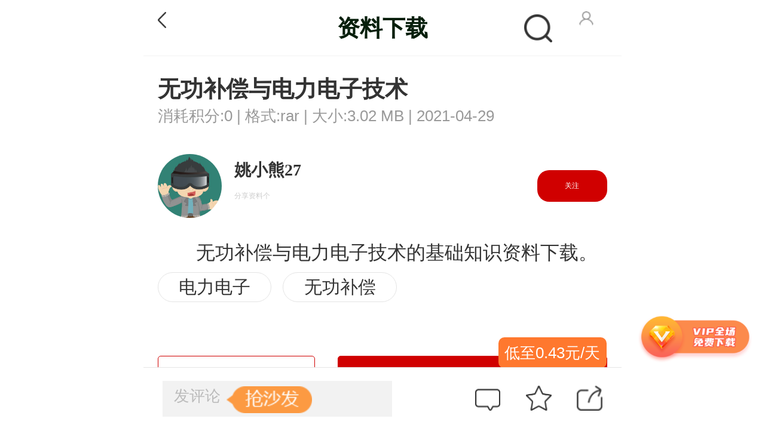

--- FILE ---
content_type: text/html; charset=utf-8
request_url: https://m.elecfans.com/article/1595052.html
body_size: 15034
content:
<!DOCTYPE HTML>
<html>
<head>
    <meta charset="UTF-8">
<meta name="viewport" content="width=device-width, initial-scale=1.0,maximum-scale=1.0,user-scalable=no">
<link rel="Shortcut Icon" href="https://www.elecfans.com/favicon.ico">
<link rel="stylesheet" type="text/css" href="https://staticm.elecfans.com/css/style.css">
<script type="text/javascript" src="https://staticm.elecfans.com/js/tongji.js?20210413"></script>
    <title>无功补偿与电力电子技术-电子发烧友网</title>
    <meta name="keywords" content="无功补偿,电力电子">
    <meta name="description" content="无功补偿与电力电子技术的基础知识资料下载。" />
    <link rel="stylesheet" type="text/css" href="https://staticm.elecfans.com/css/layer.css">
    <link rel="stylesheet" type="text/css" href="https://staticm.elecfans.com/js/layer/skin/layer.css?t=20161107">
    <link rel="stylesheet" type="text/css" href="https://staticm.elecfans.com/css/newdetail/common.css?20210318">
    <link rel="stylesheet" type="text/css" href="https://staticm.elecfans.com/css/newdetail/newArticle.css?v2023">
    <link rel="stylesheet" type="text/css" href="https://staticm.elecfans.com/css/detail_down.css?v=20240620">
    <link rel="stylesheet" type="text/css" href="https://staticm.elecfans.com/css/customForm.css?v=20240620">
    <link rel="stylesheet" type="text/css" href="https://staticm.elecfans.com/css/perfect_tip.css?v=20240620">
    <!-- 拖动验证-start -->
    <script src="https://staticm.elecfans.com/js/captchaInit.js"></script>
    <script type="text/javascript" src="https://o.alicdn.com/captcha-frontend/aliyunCaptcha/AliyunCaptcha.js"></script>
    <style type="text/css">
        .jifen_pop.layermchild h3{
            height:13px!important;
            border-bottom: none!important;
        }
        .back{
          z-index:9;
        }
        #detail-content img{
            max-width: 100%!important;
        }
    </style>
</head>

<body>
    <section id="container" style="max-width:100%">
        <header class="header clearfix" id="header">
            <a href="javascript:history.back()" class="back"><img alt="返回" src="https://staticm.elecfans.com/images/white_back.png"></a>
            <div class="header_title_name">
                <h3 >资料下载</h3>
            </div>
             <div class="go-login" id="uid" data-uid="0" data-name="">
                <!--用户头像-->
                                    <a href="/login.html">
                        <img src="https://staticm.elecfans.com/images/no_login.png" style="width:28px;height:28px;float:right">
                    </a>                <!--nav-->
            </div>
              <div style="float:right;margin-right:0.2rem;" class="search_detail">
                <img src="https://staticm.elecfans.com/images/search_detail.png"></a>
            </div>
        </header>
        <section class="detail-container scroll_height1">
            <input type="hidden" name="aid" id="webID" value="1595052" />
            <div class="sreach_box"> 
              <i class="detele_cha">×</i>
              <input type="text" name="">
            </div>
            <h1 class="detail-title">无功补偿与电力电子技术</h1>
            <div class="a-detail clearfix">
                <span>消耗积分:0</span><span> | </span>
                <span>格式:rar</span><span> | </span>
                <span>大小:3.02 MB</span><span> | </span>
                <span>2021-04-29</span><span></span>
            </div>
        </section>

       <!-- 资料作者信息展示star  -->
        <section class="detail-userinfo detail-container scroll_height2 flex flex_space_between">
                <div class="flex detail-userinfo-left" onclick="window.open('https://bbs.elecfans.com/m/user/2748378/')">
                    <!--用户头像-->
                    <a  href="javascript:;">
                            <img src="https://avatar.elecfans.com/uc_server/data/avatar/002/74/83/78_avatar_big.jpg">
                        </a>
                                            <div>
                        <p>姚小熊27</p>
                        <p>
                                                    </p>
                        <p>分享资料个</p>
                    </div>
                </div>
                <div>
                    <button class="column_attend" data-uid="2748378">
                                                    关注                    </button>
                </div>
            </section>
        <!-- 资料作者信息展示end  -->

        <!-- 企业号资料作者信息展示star  -->
                <div class="clue-container"></div>

        <!-- 企业号资料作者信息展示end  -->
        <section class="detail-container scroll_height3" >
             <div id="detail-content"><p style="text-indent:2em;">
	无功补偿与电力电子技术的基础知识资料下载。</p>
</div>
           <!--  标签页面 -->
            <div class="detail-label">
                <ul class="clearfix">

                    <li>
                            <a href="/tags/电力电子.html">电力电子</a>
                        </li><li>
                            <a href="/tags/无功补偿.html">无功补偿</a>
                        </li>
                </ul>
            </div>
            <div class="dmm-intro">
                <p style="display: none" class="integral" needmoney="0"  extcredits3="0" tuid=2748378 >所需积分：0</p>
                <div style="padding: 10px 0px;" class="clearfix">
                    <span id="iOS-tip" style="display: none;vertical-align:top; line-height: 30px;">苹果系统暂不支持下载</span>
                    <a data-url="https://www.elecfans.com/webapi/download?open=2&id=1595052&uhash=68abbd578ebef0e15ed379e2" opentype="2" uid="1595052 " uhash="68abbd578ebef0e15ed379e2"  href="javascript:;" id="download" class="compulsoryPop">下载并关注上传者</a>
                    <a data-url="https://www.elecfans.com/webapi/download?open=3&id=1595052&uhash=68abbd578ebef0e15ed379e2" href="javascript:;" id="vipdownload"  opentype="3" uid="1595052 " uhash="68abbd578ebef0e15ed379e2"  class="compulsoryPop"><em class="icon-vip-tips">低至0.43元/天</em> <span>开通VIP 免费下载</span></a>
                </div>
                <p class="dmm-tip" id="login-tip" style="display: none;">下载资料需要<a href="/login/index.html">登录</a>，并消耗一定积分。</p>
                </div>            <p style="padding: 0 10px;box-sizing: border-box;margin-bottom: 20px;color: #999;line-height: 20px; font-size: 14px;">
                声明：本文内容及配图由入驻作者撰写或者入驻合作网站授权转载。文章观点仅代表作者本人，不代表电子发烧友网立场。文章及其配图仅供工程师学习之用，如有内容侵权或者其他违规问题，请联系本站处理。 <a href="/about/tousu.html" target="_blank" style="color: #2897c5;">举报投诉</a>
            </p>
        </section>
        <section class="scroll_height4">
            <!--评论-->
            <div class="arc_comment comment">
                <div class="comment_title flex">
                    <div>评论(<span >0</span>)</div>
                    <div class="edit">发评论</div>
                </div>
                            </div> 
        </section>
       <section class="detail-container detail-nav-list detail-dowm-box">
           <ul class="flex  nav_select" >
               <li class="active" url="aboutdownloads">
                   相关下载
               </li>
               <li url="aboutarticle">
                   相关文章
               </li>
           </ul>
           <ul class="detail-dowm-list detail-dowm-list-box clearfix" >

               <li class="clearfix ">
                       <div class="clearfix ">
                           <div class="detail-down-img fl" >
                               <a href="/article/6628597.html" >
                                                                          <img  src="https://staticm.elecfans.com/images/zip.png">                               </a>
                           </div>
                          <div class="fl detail-down-text">
                               <a href="/article/6628597.html"><h4>现代<span style='color: #FF6600'>电力</span><span style='color: #FF6600'>电子技术</span>PDF资源下载</h4></a>
                               <span>2025-05-19</span>
                               <span>16次下载</span>
                           </div>
                       </div>
                       <div>
                           <a  href="/article/6628597.html">下载</a>
                       </div>
                     </li><li class="clearfix ">
                       <div class="clearfix ">
                           <div class="detail-down-img fl" >
                               <a href="/article/1856438.html" >
                                                                          <img  src="https://staticm.elecfans.com/images/pdf.png">                               </a>
                           </div>
                          <div class="fl detail-down-text">
                               <a href="/article/1856438.html"><h4><span style='color: #FF6600'>电力</span><span style='color: #FF6600'>电子技术</span>第五版课后习题答案</h4></a>
                               <span>2022-07-04</span>
                               <span>0次下载</span>
                           </div>
                       </div>
                       <div>
                           <a  href="/article/1856438.html">下载</a>
                       </div>
                     </li><li class="clearfix ">
                       <div class="clearfix ">
                           <div class="detail-down-img fl" >
                               <a href="/article/1829937.html" >
                                                                          <img  src="https://staticm.elecfans.com/images/pdf.png">                               </a>
                           </div>
                          <div class="fl detail-down-text">
                               <a href="/article/1829937.html"><h4><span style='color: #FF6600'>电力</span><span style='color: #FF6600'>电子技术</span><span style='color: #FF6600'>技术</span>知识</h4></a>
                               <span>2022-05-10</span>
                               <span>20次下载</span>
                           </div>
                       </div>
                       <div>
                           <a  href="/article/1829937.html">下载</a>
                       </div>
                     </li><li class="clearfix ">
                       <div class="clearfix ">
                           <div class="detail-down-img fl" >
                               <a href="/article/1805165.html" >
                                                                          <img  src="https://staticm.elecfans.com/images/pdf.png">                               </a>
                           </div>
                          <div class="fl detail-down-text">
                               <a href="/article/1805165.html"><h4><span style='color: #FF6600'>电力</span><span style='color: #FF6600'>电子技术</span>从基础到运用</h4></a>
                               <span>2022-03-11</span>
                               <span>0次下载</span>
                           </div>
                       </div>
                       <div>
                           <a  href="/article/1805165.html">下载</a>
                       </div>
                     </li><li class="clearfix ">
                       <div class="clearfix ">
                           <div class="detail-down-img fl" >
                               <a href="/article/1764197.html" >
                                                                          <img  src="https://staticm.elecfans.com/images/pdf.png">                               </a>
                           </div>
                          <div class="fl detail-down-text">
                               <a href="/article/1764197.html"><h4>《<span style='color: #FF6600'>电力</span><span style='color: #FF6600'>电子技术</span>》王兆安第五版课后习题答案</h4></a>
                               <span>2021-12-27</span>
                               <span>0次下载</span>
                           </div>
                       </div>
                       <div>
                           <a  href="/article/1764197.html">下载</a>
                       </div>
                     </li><li class="clearfix ">
                       <div class="clearfix ">
                           <div class="detail-down-img fl" >
                               <a href="/article/1730722.html" >
                                                                          <img  src="https://staticm.elecfans.com/images/pdf.png">                               </a>
                           </div>
                          <div class="fl detail-down-text">
                               <a href="/article/1730722.html"><h4><span style='color: #FF6600'>电力</span><span style='color: #FF6600'>电子技术</span></h4></a>
                               <span>2021-11-09</span>
                               <span>16次下载</span>
                           </div>
                       </div>
                       <div>
                           <a  href="/article/1730722.html">下载</a>
                       </div>
                     </li><li class="clearfix ">
                       <div class="clearfix ">
                           <div class="detail-down-img fl" >
                               <a href="/article/1709385.html" >
                                                                          <img  src="https://staticm.elecfans.com/images/doc.png">                               </a>
                           </div>
                          <div class="fl detail-down-text">
                               <a href="/article/1709385.html"><h4><span style='color: #FF6600'>电力</span><span style='color: #FF6600'>电子技术</span>设计--高频交流电源的设计</h4></a>
                               <span>2021-09-22</span>
                               <span>60次下载</span>
                           </div>
                       </div>
                       <div>
                           <a  href="/article/1709385.html">下载</a>
                       </div>
                     </li><li class="clearfix ">
                       <div class="clearfix ">
                           <div class="detail-down-img fl" >
                               <a href="/article/1709133.html" >
                                                                          <img  src="https://staticm.elecfans.com/images/pdf.png">                               </a>
                           </div>
                          <div class="fl detail-down-text">
                               <a href="/article/1709133.html"><h4><span style='color: #FF6600'>电力</span><span style='color: #FF6600'>电子技术</span>教程---dcdc与开关电源</h4></a>
                               <span>2021-09-22</span>
                               <span>40次下载</span>
                           </div>
                       </div>
                       <div>
                           <a  href="/article/1709133.html">下载</a>
                       </div>
                     </li><li class="clearfix ">
                       <div class="clearfix ">
                           <div class="detail-down-img fl" >
                               <a href="/article/1667024.html" >
                                                                          <img  src="https://staticm.elecfans.com/images/pdf.png">                               </a>
                           </div>
                          <div class="fl detail-down-text">
                               <a href="/article/1667024.html"><h4>高效率高功率密度<span style='color: #FF6600'>电力</span><span style='color: #FF6600'>电子技术</span>及案例分析</h4></a>
                               <span>2021-07-22</span>
                               <span>5次下载</span>
                           </div>
                       </div>
                       <div>
                           <a  href="/article/1667024.html">下载</a>
                       </div>
                     </li><li class="clearfix ">
                       <div class="clearfix ">
                           <div class="detail-down-img fl" >
                               <a href="/article/1612250.html" >
                                                                          <img  src="https://staticm.elecfans.com/images/rar.png">                               </a>
                           </div>
                          <div class="fl detail-down-text">
                               <a href="/article/1612250.html"><h4>动态<span style='color: #FF6600'>无功</span>功率<span style='color: #FF6600'>补偿</span>控制器DYNACOM资料</h4></a>
                               <span>2021-05-17</span>
                               <span>16次下载</span>
                           </div>
                       </div>
                       <div>
                           <a  href="/article/1612250.html">下载</a>
                       </div>
                     </li><li class="clearfix ">
                       <div class="clearfix ">
                           <div class="detail-down-img fl" >
                               <a href="/article/1605064.html" >
                                                                          <img  src="https://staticm.elecfans.com/images/rar.png">                               </a>
                           </div>
                          <div class="fl detail-down-text">
                               <a href="/article/1605064.html"><h4>基于DSP的磁控电抗器<span style='color: #FF6600'>无功</span><span style='color: #FF6600'>补偿</span>控制系统</h4></a>
                               <span>2021-05-11</span>
                               <span>18次下载</span>
                           </div>
                       </div>
                       <div>
                           <a  href="/article/1605064.html">下载</a>
                       </div>
                     </li><li class="clearfix ">
                       <div class="clearfix ">
                           <div class="detail-down-img fl" >
                               <a href="/article/1589129.html" >
                                                                          <img  src="https://staticm.elecfans.com/images/pdf.png">                               </a>
                           </div>
                          <div class="fl detail-down-text">
                               <a href="/article/1589129.html"><h4>阎石《数字<span style='color: #FF6600'>电子技术</span>基础》冲刺串讲下载</h4></a>
                               <span>2021-04-26</span>
                               <span>27次下载</span>
                           </div>
                       </div>
                       <div>
                           <a  href="/article/1589129.html">下载</a>
                       </div>
                     </li><li class="clearfix ">
                       <div class="clearfix ">
                           <div class="detail-down-img fl" >
                               <a href="/article/1589418.html" >
                                                                          <img  src="https://staticm.elecfans.com/images/rar.png">                               </a>
                           </div>
                          <div class="fl detail-down-text">
                               <a href="/article/1589418.html"><h4>模拟<span style='color: #FF6600'>电子技术</span>之功率放大电路课件下载</h4></a>
                               <span>2021-04-25</span>
                               <span>65次下载</span>
                           </div>
                       </div>
                       <div>
                           <a  href="/article/1589418.html">下载</a>
                       </div>
                     </li><li class="clearfix ">
                       <div class="clearfix ">
                           <div class="detail-down-img fl" >
                               <a href="/article/1589412.html" >
                                                                          <img  src="https://staticm.elecfans.com/images/rar.png">                               </a>
                           </div>
                          <div class="fl detail-down-text">
                               <a href="/article/1589412.html"><h4>模拟<span style='color: #FF6600'>电子技术</span>之集成直流稳压电源课件下载</h4></a>
                               <span>2021-04-25</span>
                               <span>62次下载</span>
                           </div>
                       </div>
                       <div>
                           <a  href="/article/1589412.html">下载</a>
                       </div>
                     </li><li class="clearfix ">
                       <div class="clearfix ">
                           <div class="detail-down-img fl" >
                               <a href="/article/1577498.html" >
                                                                          <img  src="https://staticm.elecfans.com/images/pdf.png">                               </a>
                           </div>
                          <div class="fl detail-down-text">
                               <a href="/article/1577498.html"><h4>数字电源管理做对了-<span style='color: #FF6600'>电力</span><span style='color: #FF6600'>电子技术</span>2009年8月</h4></a>
                               <span>2021-04-16</span>
                               <span>12次下载</span>
                           </div>
                       </div>
                       <div>
                           <a  href="/article/1577498.html">下载</a>
                       </div>
                     </li><li class="clearfix ">
                       <div class="clearfix ">
                           <div class="detail-down-img fl" >
                               <a href="/article/1555009.html" >
                                   <img  src="https://staticm.elecfans.com/images/icon-other.png">
                                                                      </a>
                           </div>
                          <div class="fl detail-down-text">
                               <a href="/article/1555009.html"><h4><span style='color: #FF6600'>电力</span><span style='color: #FF6600'>电子技术</span>基础之课程设计课件下载</h4></a>
                               <span>2021-03-29</span>
                               <span>35次下载</span>
                           </div>
                       </div>
                       <div>
                           <a  href="/article/1555009.html">下载</a>
                       </div>
                     </li><li class="clearfix ">
                       <div class="clearfix ">
                           <div class="detail-down-img fl" >
                               <a href="/article/1542585.html" >
                                                                          <img  src="https://staticm.elecfans.com/images/pdf.png">                               </a>
                           </div>
                          <div class="fl detail-down-text">
                               <a href="/article/1542585.html"><h4><span style='color: #FF6600'>电力</span><span style='color: #FF6600'>电子技术</span>第五版<span style='color: #FF6600'>电子</span>版下载</h4></a>
                               <span>2021-03-19</span>
                               <span>0次下载</span>
                           </div>
                       </div>
                       <div>
                           <a  href="/article/1542585.html">下载</a>
                       </div>
                     </li><li class="clearfix ">
                       <div class="clearfix ">
                           <div class="detail-down-img fl" >
                               <a href="/article/1419176.html" >
                                                                          <img  src="https://staticm.elecfans.com/images/pdf.png">                               </a>
                           </div>
                          <div class="fl detail-down-text">
                               <a href="/article/1419176.html"><h4><span style='color: #FF6600'>电力</span><span style='color: #FF6600'>电子技术</span>的直流交流和换流的学习资料说明</h4></a>
                               <span>2020-12-16</span>
                               <span>1次下载</span>
                           </div>
                       </div>
                       <div>
                           <a  href="/article/1419176.html">下载</a>
                       </div>
                     </li><li class="clearfix ">
                       <div class="clearfix ">
                           <div class="detail-down-img fl" >
                               <a href="/article/1236094.html" >
                                                                          <img  src="https://staticm.elecfans.com/images/docx.png">                               </a>
                           </div>
                          <div class="fl detail-down-text">
                               <a href="/article/1236094.html"><h4><span style='color: #FF6600'>电力</span><span style='color: #FF6600'>电子技术</span>变流<span style='color: #FF6600'>技术</span>的详细资料介绍</h4></a>
                               <span>2020-06-29</span>
                               <span>11次下载</span>
                           </div>
                       </div>
                       <div>
                           <a  href="/article/1236094.html">下载</a>
                       </div>
                     </li><li class="clearfix ">
                       <div class="clearfix ">
                           <div class="detail-down-img fl" >
                               <a href="/article/1223045.html" >
                                                                          <img  src="https://staticm.elecfans.com/images/pdf.png">                               </a>
                           </div>
                          <div class="fl detail-down-text">
                               <a href="/article/1223045.html"><h4>陈坚版<span style='color: #FF6600'>电力</span><span style='color: #FF6600'>电子技术</span>的答案免费下载</h4></a>
                               <span>2020-05-28</span>
                               <span>0次下载</span>
                           </div>
                       </div>
                       <div>
                           <a  href="/article/1223045.html">下载</a>
                       </div>
                     </li><li class="clearfix ">
                       <div class="clearfix ">
                           <div class="detail-down-img fl" >
                               <a href="/article/1220120.html" >
                                                                          <img  src="https://staticm.elecfans.com/images/zip.png">                               </a>
                           </div>
                          <div class="fl detail-down-text">
                               <a href="/article/1220120.html"><h4><span style='color: #FF6600'>电力</span><span style='color: #FF6600'>电子技术</span>的学习课件合集免费下载</h4></a>
                               <span>2020-05-20</span>
                               <span>7次下载</span>
                           </div>
                       </div>
                       <div>
                           <a  href="/article/1220120.html">下载</a>
                       </div>
                     </li><li class="clearfix ">
                       <div class="clearfix ">
                           <div class="detail-down-img fl" >
                               <a href="/article/1158046.html" >
                                                                          <img  src="https://staticm.elecfans.com/images/rar.png">                               </a>
                           </div>
                          <div class="fl detail-down-text">
                               <a href="/article/1158046.html"><h4>如何设计<span style='color: #FF6600'>电力</span>系统的<span style='color: #FF6600'>无功</span><span style='color: #FF6600'>补偿</span>器详细资料说明</h4></a>
                               <span>2020-01-15</span>
                               <span>14次下载</span>
                           </div>
                       </div>
                       <div>
                           <a  href="/article/1158046.html">下载</a>
                       </div>
                     </li><li class="clearfix ">
                       <div class="clearfix ">
                           <div class="detail-down-img fl" >
                               <a href="/article/1149874.html" >
                                                                          <img  src="https://staticm.elecfans.com/images/zip.png">                               </a>
                           </div>
                          <div class="fl detail-down-text">
                               <a href="/article/1149874.html"><h4><span style='color: #FF6600'>电力</span><span style='color: #FF6600'>电子技术</span>第五版学习课件免费下载</h4></a>
                               <span>2020-01-06</span>
                               <span>0次下载</span>
                           </div>
                       </div>
                       <div>
                           <a  href="/article/1149874.html">下载</a>
                       </div>
                     </li><li class="clearfix ">
                       <div class="clearfix ">
                           <div class="detail-down-img fl" >
                               <a href="/article/1143485.html" >
                                                                          <img  src="https://staticm.elecfans.com/images/rar.png">                               </a>
                           </div>
                          <div class="fl detail-down-text">
                               <a href="/article/1143485.html"><h4>静止同步<span style='color: #FF6600'>补偿</span>器STATCOM和谐波治理的研究资料说明</h4></a>
                               <span>2019-12-25</span>
                               <span>9次下载</span>
                           </div>
                       </div>
                       <div>
                           <a  href="/article/1143485.html">下载</a>
                       </div>
                     </li><li class="clearfix ">
                       <div class="clearfix ">
                           <div class="detail-down-img fl" >
                               <a href="/article/1129106.html" >
                                                                          <img  src="https://staticm.elecfans.com/images/rar.png">                               </a>
                           </div>
                          <div class="fl detail-down-text">
                               <a href="/article/1129106.html"><h4>如何实现<span style='color: #FF6600'>无功</span><span style='color: #FF6600'>补偿</span>的解决三相不平衡<span style='color: #FF6600'>无功</span>超标的危害和仿真说明</h4></a>
                               <span>2019-12-04</span>
                               <span>7次下载</span>
                           </div>
                       </div>
                       <div>
                           <a  href="/article/1129106.html">下载</a>
                       </div>
                     </li><li class="clearfix ">
                       <div class="clearfix ">
                           <div class="detail-down-img fl" >
                               <a href="/article/1116075.html" >
                                                                          <img  src="https://staticm.elecfans.com/images/pdf.png">                               </a>
                           </div>
                          <div class="fl detail-down-text">
                               <a href="/article/1116075.html"><h4><span style='color: #FF6600'>电力</span><span style='color: #FF6600'>电子技术</span>第五版课后详细答案资料免费下载</h4></a>
                               <span>2019-11-19</span>
                               <span>0次下载</span>
                           </div>
                       </div>
                       <div>
                           <a  href="/article/1116075.html">下载</a>
                       </div>
                     </li><li class="clearfix ">
                       <div class="clearfix ">
                           <div class="detail-down-img fl" >
                               <a href="/article/1087677.html" >
                                                                          <img  src="https://staticm.elecfans.com/images/pdf.png">                               </a>
                           </div>
                          <div class="fl detail-down-text">
                               <a href="/article/1087677.html"><h4><span style='color: #FF6600'>电力</span><span style='color: #FF6600'>电子技术</span>第五版习题答案合集免费下载</h4></a>
                               <span>2019-10-08</span>
                               <span>0次下载</span>
                           </div>
                       </div>
                       <div>
                           <a  href="/article/1087677.html">下载</a>
                       </div>
                     </li><li class="clearfix ">
                       <div class="clearfix ">
                           <div class="detail-down-img fl" >
                               <a href="/article/1064936.html" >
                                                                          <img  src="https://staticm.elecfans.com/images/rar.png">                               </a>
                           </div>
                          <div class="fl detail-down-text">
                               <a href="/article/1064936.html"><h4>PSpice在<span style='color: #FF6600'>电力</span><span style='color: #FF6600'>电子技术</span>教学改革实践中的应用资料说明</h4></a>
                               <span>2019-09-03</span>
                               <span>6次下载</span>
                           </div>
                       </div>
                       <div>
                           <a  href="/article/1064936.html">下载</a>
                       </div>
                     </li><li class="clearfix ">
                       <div class="clearfix ">
                           <div class="detail-down-img fl" >
                               <a href="/article/1003757.html" >
                                                                          <img  src="https://staticm.elecfans.com/images/pdf.png">                               </a>
                           </div>
                          <div class="fl detail-down-text">
                               <a href="/article/1003757.html"><h4><span style='color: #FF6600'>电力</span><span style='color: #FF6600'>电子技术</span>的经典教程<span style='color: #FF6600'>电子</span>书免费下载</h4></a>
                               <span>2019-07-29</span>
                               <span>37次下载</span>
                           </div>
                       </div>
                       <div>
                           <a  href="/article/1003757.html">下载</a>
                       </div>
                     </li><li class="clearfix ">
                       <div class="clearfix ">
                           <div class="detail-down-img fl" >
                               <a href="/article/955577.html" >
                                                                          <img  src="https://staticm.elecfans.com/images/docx.png">                               </a>
                           </div>
                          <div class="fl detail-down-text">
                               <a href="/article/955577.html"><h4><span style='color: #FF6600'>电子技术</span>行业的介绍和发展及形势说明</h4></a>
                               <span>2019-06-13</span>
                               <span>0次下载</span>
                           </div>
                       </div>
                       <div>
                           <a  href="/article/955577.html">下载</a>
                       </div>
                     </li>
                          </ul>
            <ul class="detail-dowm-list detail-dowm-list-box clearfix" style="display:none;">

                <li class="clearfix ">
                           <div class="clearfix ">

                              <div class="fl detail-down-text">
                                   <a href="/article/4296394.html"><h4>静态<span style='color: #FF6600'>无功</span><span style='color: #FF6600'>补偿</span>与动态<span style='color: #FF6600'>无功</span><span style='color: #FF6600'>补偿</span>的区别</h4></a>
                                   <span>2024-07-25</span>
                               </div>
                           </div>
                           <div>
                                <a class="click_style"  href="javascript:;"><i></i>5883</a>
                           </div>
                      </li><li class="clearfix ">
                           <div class="clearfix ">

                              <div class="fl detail-down-text">
                                   <a href="/article/3927145.html"><h4><span style='color: #FF6600'>无功</span><span style='color: #FF6600'>补偿</span>怎么计算<span style='color: #FF6600'>补偿</span>电容容量</h4></a>
                                   <span>2024-07-12</span>
                               </div>
                           </div>
                           <div>
                                <a class="click_style"  href="javascript:;"><i></i>5802</a>
                           </div>
                      </li><li class="clearfix ">
                           <div class="clearfix ">

                              <div class="fl detail-down-text">
                                   <a href="/article/2742550.html"><h4><span style='color: #FF6600'>无功</span><span style='color: #FF6600'>补偿</span>器怎么调到自动<span style='color: #FF6600'>补偿</span></h4></a>
                                   <span>2024-04-24</span>
                               </div>
                           </div>
                           <div>
                                <a class="click_style"  href="javascript:;"><i></i>2332</a>
                           </div>
                      </li><li class="clearfix ">
                           <div class="clearfix ">

                              <div class="fl detail-down-text">
                                   <a href="/article/2724218.html"><h4><span style='color: #FF6600'>无功</span><span style='color: #FF6600'>补偿</span>复合开关选型技巧</h4></a>
                                   <span>2024-04-19</span>
                               </div>
                           </div>
                           <div>
                                <a class="click_style"  href="javascript:;"><i></i>938</a>
                           </div>
                      </li><li class="clearfix ">
                           <div class="clearfix ">

                              <div class="fl detail-down-text">
                                   <a href="/article/2673216.html"><h4><span style='color: #FF6600'>无功</span><span style='color: #FF6600'>补偿</span>与电阻和电感的关系</h4></a>
                                   <span>2024-04-10</span>
                               </div>
                           </div>
                           <div>
                                <a class="click_style"  href="javascript:;"><i></i>1043</a>
                           </div>
                      </li><li class="clearfix ">
                           <div class="clearfix ">

                              <div class="fl detail-down-text">
                                   <a href="/article/2416279.html"><h4><span style='color: #FF6600'>无功</span><span style='color: #FF6600'>补偿</span>过<span style='color: #FF6600'>补偿</span>会出现容性负载吗</h4></a>
                                   <span>2024-02-27</span>
                               </div>
                           </div>
                           <div>
                                <a class="click_style"  href="javascript:;"><i></i>1786</a>
                           </div>
                      </li><li class="clearfix ">
                           <div class="clearfix ">

                              <div class="fl detail-down-text">
                                   <a href="/article/2415794.html"><h4><span style='color: #FF6600'>无功</span>svg<span style='color: #FF6600'>补偿</span><span style='color: #FF6600'>技术</span>的<span style='color: #FF6600'>技术</span>优势有</h4></a>
                                   <span>2024-02-27</span>
                               </div>
                           </div>
                           <div>
                                <a class="click_style"  href="javascript:;"><i></i>1596</a>
                           </div>
                      </li><li class="clearfix ">
                           <div class="clearfix ">

                              <div class="fl detail-down-text">
                                   <a href="/article/2393044.html"><h4><span style='color: #FF6600'>无功</span><span style='color: #FF6600'>补偿</span>的分类和原理</h4></a>
                                   <span>2024-02-16</span>
                               </div>
                           </div>
                           <div>
                                <a class="click_style"  href="javascript:;"><i></i>1991</a>
                           </div>
                      </li><li class="clearfix ">
                           <div class="clearfix ">

                              <div class="fl detail-down-text">
                                   <a href="/article/2394048.html"><h4><span style='color: #FF6600'>无功</span><span style='color: #FF6600'>补偿</span>控制器怎么设置参数 <span style='color: #FF6600'>无功</span><span style='color: #FF6600'>补偿</span>的作用和原理</h4></a>
                                   <span>2024-02-01</span>
                               </div>
                           </div>
                           <div>
                                <a class="click_style"  href="javascript:;"><i></i>9484</a>
                           </div>
                      </li><li class="clearfix ">
                           <div class="clearfix ">

                              <div class="fl detail-down-text">
                                   <a href="/article/2381177.html"><h4>静止<span style='color: #FF6600'>无功</span><span style='color: #FF6600'>补偿</span>与动态<span style='color: #FF6600'>无功</span><span style='color: #FF6600'>补偿</span>有哪些区别呢？</h4></a>
                                   <span>2024-01-23</span>
                               </div>
                           </div>
                           <div>
                                <a class="click_style"  href="javascript:;"><i></i>5523</a>
                           </div>
                      </li><li class="clearfix ">
                           <div class="clearfix ">

                              <div class="fl detail-down-text">
                                   <a href="/article/2372518.html"><h4><span style='color: #FF6600'>无功</span><span style='color: #FF6600'>补偿</span>的原理、作用及常见方式</h4></a>
                                   <span>2024-01-19</span>
                               </div>
                           </div>
                           <div>
                                <a class="click_style"  href="javascript:;"><i></i>13462</a>
                           </div>
                      </li><li class="clearfix ">
                           <div class="clearfix ">

                              <div class="fl detail-down-text">
                                   <a href="/article/2361247.html"><h4>并联<span style='color: #FF6600'>无功</span><span style='color: #FF6600'>补偿</span>和串联<span style='color: #FF6600'>无功</span><span style='color: #FF6600'>补偿</span></h4></a>
                                   <span>2024-01-04</span>
                               </div>
                           </div>
                           <div>
                                <a class="click_style"  href="javascript:;"><i></i>4402</a>
                           </div>
                      </li><li class="clearfix ">
                           <div class="clearfix ">

                              <div class="fl detail-down-text">
                                   <a href="/article/2347331.html"><h4><span style='color: #FF6600'>无功</span><span style='color: #FF6600'>补偿</span>原理和作用及<span style='color: #FF6600'>补偿</span>方式</h4></a>
                                   <span>2023-12-22</span>
                               </div>
                           </div>
                           <div>
                                <a class="click_style"  href="javascript:;"><i></i>15839</a>
                           </div>
                      </li><li class="clearfix ">
                           <div class="clearfix ">

                              <div class="fl detail-down-text">
                                   <a href="/article/2341776.html"><h4>为什么要进行<span style='color: #FF6600'>无功</span><span style='color: #FF6600'>补偿</span>？<span style='color: #FF6600'>无功</span><span style='color: #FF6600'>补偿</span>原理、形式是什么？</h4></a>
                                   <span>2023-12-15</span>
                               </div>
                           </div>
                           <div>
                                <a class="click_style"  href="javascript:;"><i></i>2083</a>
                           </div>
                      </li><li class="clearfix ">
                           <div class="clearfix ">

                              <div class="fl detail-down-text">
                                   <a href="/article/2341765.html"><h4><span style='color: #FF6600'>无功</span><span style='color: #FF6600'>补偿</span>是什么？装置类型怎么选择？</h4></a>
                                   <span>2023-12-15</span>
                               </div>
                           </div>
                           <div>
                                <a class="click_style"  href="javascript:;"><i></i>3792</a>
                           </div>
                      </li><li class="clearfix ">
                           <div class="clearfix ">

                              <div class="fl detail-down-text">
                                   <a href="/article/2320309.html"><h4><span style='color: #FF6600'>无功</span><span style='color: #FF6600'>补偿</span>过补对电费的影响</h4></a>
                                   <span>2023-11-23</span>
                               </div>
                           </div>
                           <div>
                                <a class="click_style"  href="javascript:;"><i></i>4518</a>
                           </div>
                      </li><li class="clearfix ">
                           <div class="clearfix ">

                              <div class="fl detail-down-text">
                                   <a href="/article/2316147.html"><h4>什么是<span style='color: #FF6600'>无功</span><span style='color: #FF6600'>补偿</span>？<span style='color: #FF6600'>无功</span><span style='color: #FF6600'>补偿</span>的方式 常见的<span style='color: #FF6600'>无功</span><span style='color: #FF6600'>补偿</span>装置</h4></a>
                                   <span>2023-11-20</span>
                               </div>
                           </div>
                           <div>
                                <a class="click_style"  href="javascript:;"><i></i>4059</a>
                           </div>
                      </li><li class="clearfix ">
                           <div class="clearfix ">

                              <div class="fl detail-down-text">
                                   <a href="/article/2316039.html"><h4><span style='color: #FF6600'>无功</span><span style='color: #FF6600'>补偿</span>的意义、原理及<span style='color: #FF6600'>补偿</span>方式是什么？</h4></a>
                                   <span>2023-11-20</span>
                               </div>
                           </div>
                           <div>
                                <a class="click_style"  href="javascript:;"><i></i>3364</a>
                           </div>
                      </li><li class="clearfix ">
                           <div class="clearfix ">

                              <div class="fl detail-down-text">
                                   <a href="/article/2314762.html"><h4>静态<span style='color: #FF6600'>无功</span><span style='color: #FF6600'>补偿</span>方案如何改动态<span style='color: #FF6600'>无功</span><span style='color: #FF6600'>补偿</span>方案？</h4></a>
                                   <span>2023-11-17</span>
                               </div>
                           </div>
                           <div>
                                <a class="click_style"  href="javascript:;"><i></i>1378</a>
                           </div>
                      </li><li class="clearfix ">
                           <div class="clearfix ">

                              <div class="fl detail-down-text">
                                   <a href="/article/2303649.html"><h4><span style='color: #FF6600'>无功</span><span style='color: #FF6600'>补偿</span>怎么设置参数？设置<span style='color: #FF6600'>无功</span><span style='color: #FF6600'>补偿</span>参数要考虑哪几个关键因素？</h4></a>
                                   <span>2023-11-06</span>
                               </div>
                           </div>
                           <div>
                                <a class="click_style"  href="javascript:;"><i></i>5026</a>
                           </div>
                      </li><li class="clearfix ">
                           <div class="clearfix ">

                              <div class="fl detail-down-text">
                                   <a href="/article/2282610.html"><h4><span style='color: #FF6600'>无功</span><span style='color: #FF6600'>补偿</span>分散<span style='color: #FF6600'>补偿</span>的优缺点</h4></a>
                                   <span>2023-10-30</span>
                               </div>
                           </div>
                           <div>
                                <a class="click_style"  href="javascript:;"><i></i>1400</a>
                           </div>
                      </li><li class="clearfix ">
                           <div class="clearfix ">

                              <div class="fl detail-down-text">
                                   <a href="/article/2276408.html"><h4><span style='color: #FF6600'>无功</span><span style='color: #FF6600'>补偿</span>的<span style='color: #FF6600'>补偿</span>电流异常原因</h4></a>
                                   <span>2023-10-23</span>
                               </div>
                           </div>
                           <div>
                                <a class="click_style"  href="javascript:;"><i></i>2093</a>
                           </div>
                      </li><li class="clearfix ">
                           <div class="clearfix ">

                              <div class="fl detail-down-text">
                                   <a href="/article/2242755.html"><h4>调压时进行<span style='color: #FF6600'>无功</span><span style='color: #FF6600'>补偿</span>应该用什么方法？</h4></a>
                                   <span>2023-09-12</span>
                               </div>
                           </div>
                           <div>
                                <a class="click_style"  href="javascript:;"><i></i>1995</a>
                           </div>
                      </li><li class="clearfix ">
                           <div class="clearfix ">

                              <div class="fl detail-down-text">
                                   <a href="/article/2216713.html"><h4><span style='color: #FF6600'>无功</span><span style='color: #FF6600'>补偿</span>(SVG)与静态<span style='color: #FF6600'>无功</span><span style='color: #FF6600'>补偿</span>(SVC)的区别有哪些？</h4></a>
                                   <span>2023-08-18</span>
                               </div>
                           </div>
                           <div>
                                <a class="click_style"  href="javascript:;"><i></i>4918</a>
                           </div>
                      </li><li class="clearfix ">
                           <div class="clearfix ">

                              <div class="fl detail-down-text">
                                   <a href="/article/2086541.html"><h4>简单介绍<span style='color: #FF6600'>电力</span>电容器<span style='color: #FF6600'>无功</span><span style='color: #FF6600'>补偿</span>容量的计算问题</h4></a>
                                   <span>2023-05-19</span>
                               </div>
                           </div>
                           <div>
                                <a class="click_style"  href="javascript:;"><i></i>4006</a>
                           </div>
                      </li><li class="clearfix ">
                           <div class="clearfix ">

                              <div class="fl detail-down-text">
                                   <a href="/article/1976878.html"><h4><span style='color: #FF6600'>电力</span>系统<span style='color: #FF6600'>无功</span><span style='color: #FF6600'>补偿</span>装置有哪些？</h4></a>
                                   <span>2023-01-10</span>
                               </div>
                           </div>
                           <div>
                                <a class="click_style"  href="javascript:;"><i></i>8861</a>
                           </div>
                      </li><li class="clearfix ">
                           <div class="clearfix ">

                              <div class="fl detail-down-text">
                                   <a href="/article/1919246.html"><h4>串联<span style='color: #FF6600'>无功</span><span style='color: #FF6600'>补偿</span>和并联<span style='color: #FF6600'>无功</span><span style='color: #FF6600'>补偿</span>有什么区别？</h4></a>
                                   <span>2022-11-04</span>
                               </div>
                           </div>
                           <div>
                                <a class="click_style"  href="javascript:;"><i></i>3825</a>
                           </div>
                      </li><li class="clearfix ">
                           <div class="clearfix ">

                              <div class="fl detail-down-text">
                                   <a href="/article/1154042.html"><h4><span style='color: #FF6600'>无功</span><span style='color: #FF6600'>补偿</span>装置行业发展前景分析</h4></a>
                                   <span>2020-03-14</span>
                               </div>
                           </div>
                           <div>
                                <a class="click_style"  href="javascript:;"><i></i>2734</a>
                           </div>
                      </li><li class="clearfix ">
                           <div class="clearfix ">

                              <div class="fl detail-down-text">
                                   <a href="/article/1164940.html"><h4><span style='color: #FF6600'>无功</span><span style='color: #FF6600'>补偿</span>电容器原理_<span style='color: #FF6600'>无功</span><span style='color: #FF6600'>补偿</span>电容器的作用</h4></a>
                                   <span>2020-02-15</span>
                               </div>
                           </div>
                           <div>
                                <a class="click_style"  href="javascript:;"><i></i>18376</a>
                           </div>
                      </li><li class="clearfix ">
                           <div class="clearfix ">

                              <div class="fl detail-down-text">
                                   <a href="/article/961023.html"><h4>为什么要进行<span style='color: #FF6600'>无功</span><span style='color: #FF6600'>补偿</span>_<span style='color: #FF6600'>无功</span><span style='color: #FF6600'>补偿</span>的意义</h4></a>
                                   <span>2019-06-20</span>
                               </div>
                           </div>
                           <div>
                                <a class="click_style"  href="javascript:;"><i></i>22058</a>
                           </div>
                      </li>                           </ul>
       </section>

        <!-- 下载排行榜 -->
        <section class="detail-container detail-dowm-box scroll_height5">
            <h3>下载排行榜</h3>
            <ul class="detail-dowm-list clearfix" id="detail-dowm-list0">
                <li class="clearfix " >
                            <div class="clearfix ">
                                <div class="detail-down-img fl">
                                    <a href="/article/1734420.html">
                                                                                    <img  src="https://staticm.elecfans.com/images/rar.png">                                    </a>
                                </div>
                                <div class="fl detail-down-text">
                                    <a href="/article/1734420.html"><h4 >CH341编程器软件NeoProgrammer_2.2.0.10</h4></a>
                                    <span>2026-01-23</span>
                                    <span>165次下载</span>
                                </div>
                            </div>
                            <div>
                                <a href="/article/1734420.html">下载</a>
                            </div>
                        </li><li class="clearfix " >
                            <div class="clearfix ">
                                <div class="detail-down-img fl">
                                    <a href="/article/1757065.html">
                                                                                    <img  src="https://staticm.elecfans.com/images/rar.png">                                    </a>
                                </div>
                                <div class="fl detail-down-text">
                                    <a href="/article/1757065.html"><h4 >CH341编程软件下载</h4></a>
                                    <span>2026-01-23</span>
                                    <span>14次下载</span>
                                </div>
                            </div>
                            <div>
                                <a href="/article/1757065.html">下载</a>
                            </div>
                        </li><li class="clearfix " >
                            <div class="clearfix ">
                                <div class="detail-down-img fl">
                                    <a href="/article/7590196.html">
                                                                                    <img  src="https://staticm.elecfans.com/images/pdf.png">                                    </a>
                                </div>
                                <div class="fl detail-down-text">
                                    <a href="/article/7590196.html"><h4 >【开源】60余套STM32单片机、嵌入式Linux、物联网、人工智能项目案例及入门学习资源包</h4></a>
                                    <span>2026-01-12</span>
                                    <span>6次下载</span>
                                </div>
                            </div>
                            <div>
                                <a href="/article/7590196.html">下载</a>
                            </div>
                        </li><li class="clearfix " >
                            <div class="clearfix ">
                                <div class="detail-down-img fl">
                                    <a href="/article/7579550.html">
                                                                                    <img  src="https://staticm.elecfans.com/images/ppt.png">                                    </a>
                                </div>
                                <div class="fl detail-down-text">
                                    <a href="/article/7579550.html"><h4 >冷柜-电气控制系统讲解</h4></a>
                                    <span>2026-01-08</span>
                                    <span>3次下载</span>
                                </div>
                            </div>
                            <div>
                                <a href="/article/7579550.html">下载</a>
                            </div>
                        </li><li class="clearfix " >
                            <div class="clearfix ">
                                <div class="detail-down-img fl">
                                    <a href="/article/7584307.html">
                                                                                    <img  src="https://staticm.elecfans.com/images/pdf.png">                                    </a>
                                </div>
                                <div class="fl detail-down-text">
                                    <a href="/article/7584307.html"><h4 >C#上位机实战开发指南</h4></a>
                                    <span>2026-01-11</span>
                                    <span>2次下载</span>
                                </div>
                            </div>
                            <div>
                                <a href="/article/7584307.html">下载</a>
                            </div>
                        </li><li class="clearfix " >
                            <div class="clearfix ">
                                <div class="detail-down-img fl">
                                    <a href="/article/7546261.html">
                                                                                    <img  src="https://staticm.elecfans.com/images/pdf.png">                                    </a>
                                </div>
                                <div class="fl detail-down-text">
                                    <a href="/article/7546261.html"><h4 >LIS9452U 声光控延迟开关&amp;降压型 LED 驱动集成控制器中文手册</h4></a>
                                    <span>2025-12-25</span>
                                    <span>1次下载</span>
                                </div>
                            </div>
                            <div>
                                <a href="/article/7546261.html">下载</a>
                            </div>
                        </li>                                </ul>


        </section>

      <footer class="m-footer">
          <div class="footer-logo">
              <img src="https://staticm.elecfans.com/images/bottom-weixin.gif">
          </div>

           <div class="go-other">
              <a href="https://www.elecfans.com/app/download.html" style="font-size: 0.3rem;">客户端</a>
          </div>

          <div class="copyright">
              <p style="font-size:0.24rem;line-height: 0.36rem;">&copy;2021 elecfans.com.All Right Reserved</p>
              <p style="font-size:0.24rem"><a target="_blank" href="https://beian.miit.gov.cn" rel="nofollow">湘ICP备2023036445号-105</a></p>
          </div>
      </footer>

    </section>
     <!-- 全部评论 -->
    <div class="all-comment comment">
        <div class="all-comment-content">
            <div class="all-com-close flex">
                <p class="ph">全部<i id="comment_num">0</i>条评论</p>
                <span class="close_com"></span>
                <!-- <span class="edit_com">写评论</span> -->
            </div>
            <div class="all_words comment_content" id="all_words">
                <div id="scroller"></div>
            </div>
            <div class="all_no_comment" class="hide">
                <img src="https://staticm.elecfans.com/images/newdetail/all_no_bg.png" alt="">
                <p>快来发表一下你的评论吧 !</p>
            </div>
        </div>

        <div class="ft">
            <input type="text" placeholder="发评论" maxlength="10000">
            <button>发送</button>
        </div>
    </div>
    <input type="hidden" id="column-type-img" value="">
    <input type="hidden" id="current_url" value="">
    <input type="hidden" id="uname" value="">
    <input type="hidden" id="title" value="无功补偿与电力电子技术">
    <input type="hidden" id="pc_domain" value="">
    <input type="hidden" id="static_path" value="https://staticm.elecfans.com">
    <input type="hidden" id="aid" value="1595052">
    <input type="hidden" id="filetype" value="rar">
    <input type="hidden" id="pid" value="">
    <input type="hidden" id="uid" data-uid="0">
    <!--二维码-->
    <img src="" alt="" id="qrious" style="display: none;">
   <!--  评论 -->
    <footer class="art_footer flex">
        <img src="https://staticm.elecfans.com/images/newdetail/sofa.png" class="sofa" alt="" style="display: block;">
        <input type="text" placeholder="发评论" maxlength="10000" id="commentTxt">
        <div class="flex">
            <span class="ft_comment" data-com="发评论">

                <i class="sups" >
                    0                </i>
                </if>
            </span>
            <span class="ft_star ">
                            </span>
            <span class="ft_share btn-createCover"></span>
        </div>
    </footer>
    <div class="aside_right">
      <a href="/vip/" target="_self">
   </a>
  </div>
  <!--老的底部 隐藏 -->
<a href="#header" class="go_top">
    <img src="https://staticm.elecfans.com/images/icon_top.png" alt="">
</a>
<!--<div class="foot-fixed" id="foot-fixed">
	<span class="foot-fixlogo">
		<img alt="电子发烧友网" src="https://staticm.elecfans.com/images/ele-logo.png">
	</span>
	<span class="foot-fixmsg">更多精彩内容请下载APP</span>
     <a href="https://www.elecfans.com/app/download.html" class="foot-dwnapp" target="_blank" id="foot-dwnapp-click">立即下载</a>
</div>-->
<!--<div class="foot-fixed" id="foot-fixed-wx" style="display:none;">
    <span class="foot-fixlogo">
        <img alt="电子发烧友网" src="https://staticm.elecfans.com/images/ele-logo.png">
    </span>
    <span class="foot-fixmsg">更多精彩内容请关注发烧友微信</span>
    <img class="foot-wx-small" id="foot-img-wx-small" src="https://staticm.elecfans.com/images/wx-follow-small.png" />
</div>-->
<div id="body-wx-big">
    <img src="https://staticm.elecfans.com/images/wx-follow-small.png" style="display:none;">
</div>
<input type="hidden" id="eac_typeid" value="296" />
<script src="https://staticm.elecfans.com/js/jquery-1.8.3.min.js"></script>


<script>
    
/**
 * 判断是否微信浏览器
 * @return {Boolean} [description]
 */
function is_weixin()
{
    var ua = navigator.userAgent.toLowerCase();
    if(ua.match(/MicroMessenger/i)=="micromessenger") {
        return true;
    } else {
        return false;
    }
}

$(function(){
    /*
    * 添加标签分类
    * */



    var getHref=window.location.href;
    if(getHref.indexOf('fromtype=app')>0){
        $(".comments-wrap .ui-btn-red").attr('href','https://www.elecfans.com/app/download.html');
    }
    if($('.go_top').length==0){
        var img_src_dir= "https://s1.jmstatic.com/templates/touch/css";
        $('body').append('<a href="#" class="go_top"><img src="https://staticm.elecfans.com/images/icon_top.png?v=10" alt=""></a>');
    }

    $(window).scroll(function(e){
        var window_w=window.innerWidth|| document.documentElement.clientWidth|| document.body.clientWidth;
        var window_h=window.innerHeight|| document.documentElement.clientHeight|| document.body.clientHeight;
        if(document.body.scrollTop+document.documentElement.scrollTop>window_h*2){
            $('.go_top').show();
        }
        else{
            $('.go_top').hide();
        }
    });
    $('.go_top').on('click', function(){
        document.body.scrollTop = 0;
        document.documentElement.scrollTop = 0;
        return false;
    });


    // 添加广告链接的Google Analytics事件跟踪
    $('a').on('click', function(){
        var href = $(this).attr('href');
        var bannerArr = href.match(/__bannerid=(\d+)__/);
        var zoneidArr = href.match(/__zoneid=(\d+)__/);
        if ((bannerArr instanceof Array) && bannerArr.length == 2) {
            var bannerid = bannerArr[1];
            var zoneid = zoneidArr[1];
            ga('send', 'event', 'mElecfansAd', 'click', 'zoneid:'+zoneid+',bannerid: '+bannerid, 1);
            gtag('event', 'mElecfansAd', { 'zoneid': zoneid, 'bannerid': 'bannerid', 'describe': 'click' });
        }
    });

    // 微信浏览器底部显示关注微信
  /*  if (is_weixin()) {
        $('#foot-fixed').hide();
        $('#foot-fixed-wx').show();
    }*/
    $('#foot-img-wx-small').click(function(){
        $('#body-wx-big img').toggle();
    });
});






// 路障广告***************************************/
$(function(){
    var showTdkAd=function(){
        var docHeight = $(document).height(),docWidth = $(document).width();
        var setStyle=
        '<style type="text/css">'+
        '/*2015-07-20 tdk弹窗广告*/'+
        '#fix-tdkad{position: fixed;box-shadow:0px 0px 24px rgba(0,0,0,.9);border-radius:25px;z-index: 99999;width: 640px;height: 480px;top: 50%;left: 50%;margin:-240px 0 0 -320px;-webkit-transform:scale(0.4)}'+
        '#fix-tdkad iframe{overflow:hidden;border-radius:25px;}'+
        '#tdk-close{  cursor: pointer; width:80px; height:80px; position: absolute; display: block; text-align:center; line-height:80px;font-size:60px; right: -40px; top: -40px; border-radius:50%;background:rgba(0,0,0,.5);color:#fff}'+
        '#road-block-bg {content:""; z-index:99998;position:fixed;top:0;right:0;bottom:0;left:0;background:rgba(0,0,0,.5) }'+
        '</style>'
        ;
        $('body').append(setStyle+'<div id="fix-tdkad"><iframe width="100%" height="100%" frameborder="0" src="https://www1.elecfans.com/www/delivery/myafr.php?target=_blank&cb=0.8775979285112017&zoneid=682" scrolling="no"></iframe><span id="tdk-close" title="点击关闭">×</span></div>');

    }
    // 关闭路障广告
    var closeTdkAd=function(){
        if($('#fix-tdkad').length){
            $('#fix-tdkad').animate({
                "opacity" : 0
            }, 500, function(){
                $('#fix-tdkad').remove();
                $('#road-block-bg').hide();
            });
        }
    }


    // cookie 设置函数
    $.extend({
        cookieHelper: function(name, value, options) {
            if (typeof value != 'undefined') { // name and value given, set cookie
                options = options || {};
                if (value === null) {
                    value = '';
                    options.expires = -1;
                }
                var expires = '';
                if (options.expires && (typeof options.expires == 'number' || options.expires.toUTCString)) {
                    var date;
                    if (typeof options.expires == 'number') {
                        date = new Date();
                        date.setTime(date.getTime() + (options.expires * 60 * 60 * 1000));
                    } else {
                        date = options.expires;
                    }
                    expires = '; expires=' + date.toUTCString(); // use expires attribute, max-age is not supported by IE
                }
                var path = options.path ? '; path=' + options.path : '';
                var domain = options.domain ? '; domain=' + options.domain : '';
                var secure = options.secure ? '; secure' : '';
                document.cookie = [name, '=', encodeURIComponent(value), expires, path, domain, secure].join('');
            } else { // only name given, get cookie
                var cookieValue = null;
                if (document.cookie && document.cookie != '') {
                    var cookies = document.cookie.split(';');
                    for (var i = 0; i < cookies.length; i++) {
                        var cookie = jQuery.trim(cookies[i]);
                        // Does this cookie string begin with the name we want?
                        if (cookie.substring(0, name.length + 1) == (name + '=')) {
                            cookieValue = decodeURIComponent(cookie.substring(name.length + 1));
                            break;
                        }
                    }
                }
                return cookieValue;
            }
        }
    });

	if($.cookieHelper("tdkad") !== "yes"){
        var domain_mwww = location.host;
        var domain_www = domain_mwww.replace(/m1?\.elecfans/, 'www.elecfans');
        $.ajax({
            type:'GET',
            url: 'https://' + domain_www + '/webapi/advertisement/roadblock',
            data: {site_name:'mwww', format:'jsonp'},
            dataType:'jsonp',
            success: function(response) {
                if (response.error_code != 0) {
                    return false;
                }
                var data = response.data;
                $.cookieHelper("tdkad", "yes", {expires:data.frequency,path:"/"});
                showTdkAd();
                setTimeout(function(){closeTdkAd();}, 30000);
            }
        });

    }
    $(document).on("click", "#tdk-close", function(){
        closeTdkAd();
    });

});
</script>
<script>
if(!is_weixin()){
    var id = "1595052";
    $('#foot-dwnapp-click').attr('href','JavaScript:void(0)');
    if(document.getElementById('foot-dwnapp-click')){
        document.getElementById('foot-dwnapp-click').onclick = function(e){
            if (navigator.userAgent.match(/(iPhone|iPod|iPad);?/i)) {
                  var loadDateTime = new Date();
                  window.setTimeout(function() {
                       var timeOutDateTime = new Date();
                       if (timeOutDateTime - loadDateTime < 5000) {
                            window.location = "https://www.elecfans.com/app/";
                       } else {
                           window.close();
                       }
                  },3000);
                window.location = "elecfans://?id="+id;
             } else if (navigator.userAgent.match(/android/i)) {
                window.location.href = "elecfans://?id="+id;//android app协议
                window.setTimeout(function() {
                    window.location.href = "https://www.elecfans.com/app/";
                }, 2000)
             }

        };
    }
}
/*添加优惠券推广入口*/
/*setTimeout(function(){
    (function($){
        function getCookie(name)
        {
            var arr,reg=new RegExp("(^| )"+name+"=([^;]*)(;|$)");
            if(arr=document.cookie.match(reg))
                return unescape(arr[2]);
            else
                return null;
        }
        var getCounponCook = getCookie('couponAd');
        $("body").append('<div id="couMark" style="width: 100%;height: 100%;display:none;background-color: rgba(0,0,0,.5);position: fixed;top: 0px;left: 0px;z-index: 77777;"></div>' +
                '<div id="coupon-ad" style="cursor:pointer;width: 267px;display:none;height: 328px;position: fixed;left: 50%;top: 50%;margin-left: -120px;z-index: 78888;margin-top: -164px;">'+
                '<div style="position: relative"><a id="couponClose" style="position: absolute;display: block;width: 24px;height: 24px;right: 0px;top: 0px;z-index: 2;"></a>' +
                '<a id="couponClose2" style="position: absolute;display: block;width: 66px;height: 20px;left: 24px;top: 287px;z-index: 2;"></a>' +
                '<a href="https://www.elecfans.com/app/download.html" style="position: absolute;display: block;width: 128px;height: 39px;left: 102px;top: 277px;z-index: 2;"></a></div>'+
                '<img src="/Public/images/coupon_live.png" style="width: 100%;"/>'+
                '</div><div id="couponAdBox" style="display:none;position: fixed;width: 240px;height: 320px;top: 50%;left: 50%;margin-left: -120px;margin-top: -160px;">' +
                '<div style="position: relative;"><a id="cAdBoxClose" style="position: absolute;display: block;width: 16px;height: 16px;top: 11px;right: 11px;"></a></div>'+
                '<img src="/static/image/ad/coupon_01.png" style="width: 100%;"></div>');
        setTimeout(function(){
            if(getCounponCook==1||$("#log-tip1").length>0){
                $("#coupon-ad").remove();
                $("#couMark").remove();
            }else{
                $("#coupon-ad").show();
                $("#couMark").show();
            }
        },20)

        $("#coupon-ad").click(function(){
         $("#couponAdBox").show();
         $("#couMark").show();
         $(this).remove();
         });
        $("#couponClose,#couponClose2").click(function(e){
            e.stopPropagation();
            var Days = 1;
            var exp = new Date();
            exp.setTime(exp.getTime() + Days*24*60*60*1000);
            document.cookie = 'couponAd' + "="+ '1' + ";expires=" +  exp.toGMTString();
            $("#coupon-ad").hide();
            $("#couMark").hide();
        });
        $("#couponAdBox").click(function(){
            window.location.href="https://www.elecfans.com/app/download.html";
        });
        $("#cAdBoxClose").click(function(e){
            e.stopPropagation();
            $("#couponAdBox").remove();
            $("#couMark").remove();
        });
    })(jQuery);
},200);*/
    </script>
   <!-- 是企业号文章 store_flag =15  -->
  <input type="hidden" id="store_flag" value="0">
  <input type="hidden" id="evip_id" value="">
  <input type="hidden" id="channel" value="3">
  <!-- gt6Month 0 标识完善信息的时间没有超过六个月 1完善信息的时间超过6个月 -->
  <input type="hidden" id="gt6Month" value="1">
  <script type="text/javascript" src="https://staticm.elecfans.com/js/jquery-1.8.3.min.js" defer></script>
  <script type="text/javascript" src="https://staticm.elecfans.com/js/jquery.validate.js" defer></script>
  <script type="text/javascript" src="https://staticm.elecfans.com/js/layer.js?v=20240612" defer></script>
  <script type="text/javascript" src="https://staticm.elecfans.com/js/createCover.js?v=20240612"></script>
  <script type="text/javascript" src="https://staticm.elecfans.com/js/qrious.min.js?v=20240612"></script>
  <script type="text/javascript" src="https://staticm.elecfans.com/js/iscroll.min.js?v=20240612"></script>
  <script type="text/javascript" src="https://staticm.elecfans.com/js/detailComment.js?v=20240612"></script>
  <script type="text/javascript" src="https://staticm.elecfans.com/js/ad.js?v=20240612"></script>
  <script type="text/javascript" src="https://staticm.elecfans.com/organizing/js/organizing.js?v=20240612"></script>
  <script type="text/javascript" src="https://staticm.elecfans.com/js/analysisForm.js?v=20240612" defer></script>
  <script type="text/javascript" src="https://staticm.elecfans.com/js/captchaValidator.js" defer></script>
<script type="text/javascript">

  if($("#store_flag").val() == 15){
    $.get('/home/evip/getFollowEvip?evip_id=' + $("#evip_id").val(), function (res) {
            if (res.code == 0) {
                var is_follow = res.data.is_follow;
                if (is_follow == 1) { //已关注
                    $(".column_attend").text('已关注');
                } else { 
                    $(".column_attend").text('+关注');
                }
            } 
         })
  }
    
    //资料图片出现text-indet导致图片超出处理
    doImgStyle()
    function doImgStyle(){
        var oImg = $("#detail-content img")
        if(oImg.length>0){
            $.each(oImg,function(index,ele){
               var txtInt =  parseInt($(ele).parent().css("textIndent"));
               if(txtInt>0){
                    $(ele).parent().css("textIndent","0em")
               }
            })
        }
    }

    //判断页面是不是pc端窗口打开
    if ((navigator.userAgent.match(/(iPhone|iPod|Android|ios|iOS|iPad|Backerry|WebOS|Symbian|Windows Phone|Phone)/i))) {
        console.log("手机访问")
    } else {
        //电脑展示显示html为800px
        $('html').css({width:"800px",margin:"0 auto",fontSize:"106.66px",overflowX:"hidden"})
        $('.art_footer').css({width:"800px",left:"50%",marginLeft:"-400px"});
    };
    var islogin = false;

   // 查看企业号是否完善个人信息
   var is_Complete = false
   if($("#store_flag").val() == 15){
      $.get('/home/Sms/checkCompleteInfo?aid='+$("#webID").val() ,function(data){
        if(data.code == 200){
          is_Complete = data.data.is_Complete
          $("#gt6Month").val(data.data.gt6Month)
        }
      });
   }


    $(function(){
        // 优酷视频自适应
        $('.ykvideo').height(parseInt($('.ykvideo').width() * 0.8));
        //打开app
      $('.open_app button,.open_app_btn').click(function (event) {
      /* Act on the event */
          window.open("https://yingsheng.elecfans.com/download.html?from=elec_h5")
      });
    });
   
    $(function(){
       // vip过期信息 
       var vipExpiredInfo = { 
        ifVipExpired: false,
        vipExpiredDate: ""
       }
        $.get('/login/checklogin',function(data){
            if (data.error_code > 0) {
                $('#login-tip').show();
                islogin = false;
            } else {
                islogin = true;

            }
        });
        var webid = $("#webID").val();
        var ElecfansApi_arcinfo = 'https://www.elecfans.com/webapi/arcinfo'; //文档详细信息接口
        //获取收藏数，评论数，下载次数-----------------------------------------------------------
        function GetNum(){
          $.get('/api/infonum/aid/'+webid,function(data){
            var num = data.data;
            $("#J_Download-times").html(num.downnum);//下载次数
          });
        }
        GetNum();
        /*判断是否微信浏览器*/
        function is_weixin() {
          var ua = navigator.userAgent.toLowerCase();
          if(ua.match(/MicroMessenger/i)=="micromessenger") {
              return true;
          } else {
              return false;
          }
        }
        $("#download").click(function(){
            var pop_this=this;
            if(!!is_weixin()){
                layer.open({
                    content: '<div>请点击微信右上角"...",使用浏览器打<p>开并下载该资料</p></div>',
                    btn: ['知道了'],
                    yes: function (index) {
                        layer.close(index);
                    }
                });
                return false;
            }
            if (islogin) {
              var down_url = $(this).attr('data-url');
                isBindAnalysisForm(pop_this, down_url, 0)
            } else {
                $(this).attr('href',"/login/index.html");
            }
        });

        $("#collect").click(function(){
            $.get('/article/joinstow/aid/'+webid,function(data){
                if (data.error_code == 0) {
                    alert('收藏成功')
                } else {
                    alert(data.msg)
                }

            });
        })

        /**
         * 普通下载
         */
        var flagNormalDownload = true;
        $('#vipdownload').on('click',function(){
            if(vipExpiredInfo.ifVipExpired) {
              showVipExpiredDialog(vipExpiredInfo.vipExpiredDate)
              return false;
            }
            var pop_this=this
            var htmlSetNormalDownload = $(
                '<div id="dialog">'+
                    '<span id="covered" ></span>'+
                    '<div id="poplayer" >'+
                        '<div class="download_tips">'+
                            '<title>下载提示</title>'+
                            '<p id="tips"></p>'+
                            '<p style="padding: 13px 0px;"></p>'+
                        '</div>'+
                        '<div class="btns clearfix">'+
                            '<button type="button" value="取消" class="download_cancel">取消</button>'+
                            '<button type="button" value="确定" class="download_confirm">确定</button>'+
                        '</div>'+
                    '</div>'+
                '</div>'
            );
            $.get('/article/vipdownload/aid/'+webid,function(data){
                    if(data.code ==5){
                      $(pop_this).attr('href',"/login/index.html");
                      return false
                    }
                    if(data.code == 2){
                      //跳转到VIP升级页面
                      window.location.href="https://m.elecfans.com/vip/index?aid=" + webid
                      return false
                    }
                    //是会员
                    if (data.code > 0) {
                      $('body').append(htmlSetNormalDownload);
                      var getWidth=$("#poplayer").width();
                      $("#poplayer").css("margin-left","-"+getWidth/2+"px");
                      $('#tips').html(data.msg)
                      $('.download_confirm').click(function(){
                        $('#dialog').remove();
                      })
                    }
                    else {
                      var down_url = $('#vipdownload').attr('data-url');
                      isBindAnalysisForm(pop_this, down_url, 1)
                    }

                });

        });
        //是否开通VIP
        $.get('/article/vipdownload/aid/'+webid,function(data){
          if(data.code == 2 || data.code ==5){
            //跳转到VIP升级页面
            $('#vipdownload>span').text("开通VIP 免费下载")
            return false
          }else{
            // 待续费
            if(data.code == 3) {
              vipExpiredInfo.ifVipExpired = true
              vipExpiredInfo.vipExpiredDate = data.data.endoftime
            }
            $('#vipdownload .icon-vip-tips').remove()
            $('#vipdownload>span').text("VIP免积分下载")
          } 
       });
    }).on("click",".download_cancel",function(){
        $('#dialog').remove();
    })
    var setWeixinShare={};//定义默认的微信分享信息，页面如果要自定义分享，直接更改此变量即可
    if(window.navigator.userAgent.toLowerCase().match(/MicroMessenger/i) == 'micromessenger'){
        var d={
            title:'无功补偿与电力电子技术',//标题
            desc:$('[name=description]').attr("content"), //描述
            imgUrl:'https://'+location.host+'/static/images/ele-logo.png',// 分享图标,默认是logo
            link:'',//链接
            type:'',// 分享类型,music、video或link，不填默认为link
            dataUrl:'',//如果type是music或video，则要提供数据链接，默认为空
            success:'', // 用户确认分享后执行的回调函数
            cancel:''// 用户取消分享后执行的回调函数
        }
        setWeixinShare=$.extend(d,setWeixinShare);

        $.ajax({
            url:"https://www.elecfans.com/app/wechat/index.php?s=Home/ShareConfig/index",
            data:"share_url="+encodeURIComponent(location.href)+"&format=jsonp&domain=m",
            type:'get',
            dataType:'jsonp',
            success:function(res){
                if(res.status!="successed"){
                    return false;
                }
                $.getScript('https://res.wx.qq.com/open/js/jweixin-1.0.0.js',function(result,status){
                    if(status!="success"){
                        return false;
                    }
                    var getWxCfg=res.data;
                    wx.config({
                        //debug: true, // 开启调试模式,调用的所有api的返回值会在客户端alert出来，若要查看传入的参数，可以在pc端打开，参数信息会通过log打出，仅在pc端时才会打印。
                        appId:getWxCfg.appId, // 必填，公众号的唯一标识
                        timestamp:getWxCfg.timestamp, // 必填，生成签名的时间戳
                        nonceStr:getWxCfg.nonceStr, // 必填，生成签名的随机串
                        signature:getWxCfg.signature,// 必填，签名，见附录1
                        jsApiList:['onMenuShareTimeline','onMenuShareAppMessage','onMenuShareQQ','onMenuShareWeibo','onMenuShareQZone'] // 必填，需要使用的JS接口列表，所有JS接口列表见附录2
                    });

                    wx.ready(function(){

                        //获取“分享到朋友圈”按钮点击状态及自定义分享内容接口
                        wx.onMenuShareTimeline({
                            title: setWeixinShare.title, // 分享标题
                            link: setWeixinShare.link, // 分享链接
                            imgUrl: setWeixinShare.imgUrl, // 分享图标
                            success: function () {
                                setWeixinShare.success;
                                // 用户确认分享后执行的回调函数
                            },
                            cancel: function () {
                                setWeixinShare.cancel;
                                // 用户取消分享后执行的回调函数
                            }
                        });

                        //获取“分享给朋友”按钮点击状态及自定义分享内容接口
                        wx.onMenuShareAppMessage({
                            title: setWeixinShare.title, // 分享标题
                            desc: setWeixinShare.desc, // 分享描述
                            link: setWeixinShare.link, // 分享链接
                            imgUrl: setWeixinShare.imgUrl, // 分享图标
                            type: setWeixinShare.type, // 分享类型,music、video或link，不填默认为link
                            dataUrl: setWeixinShare.dataUrl, // 如果type是music或video，则要提供数据链接，默认为空
                            success: function () {
                                setWeixinShare.success;
                                // 用户确认分享后执行的回调函数
                            },
                            cancel: function () {
                                setWeixinShare.cancel;
                                // 用户取消分享后执行的回调函数
                            }
                        });

                        //获取“分享到QQ”按钮点击状态及自定义分享内容接口
                        wx.onMenuShareQQ({
                            title: setWeixinShare.title, // 分享标题
                            desc: setWeixinShare.desc, // 分享描述
                            link: setWeixinShare.link, // 分享链接
                            imgUrl: setWeixinShare.imgUrl, // 分享图标
                            success: function () {
                                setWeixinShare.success;
                                // 用户确认分享后执行的回调函数
                            },
                            cancel: function () {
                                setWeixinShare.cancel;
                                // 用户取消分享后执行的回调函数
                            }
                        });
                        //获取“分享到腾讯微博”按钮点击状态及自定义分享内容接口
                        wx.onMenuShareWeibo({
                            title: setWeixinShare.title, // 分享标题
                            desc: setWeixinShare.desc, // 分享描述
                            link: setWeixinShare.link, // 分享链接
                            imgUrl: setWeixinShare.imgUrl, // 分享图标
                            success: function () {
                                setWeixinShare.success;
                                // 用户确认分享后执行的回调函数
                            },
                            cancel: function () {
                                setWeixinShare.cancel;
                                // 用户取消分享后执行的回调函数
                            }
                        });
                        //获取“分享到QQ空间”按钮点击状态及自定义分享内容接口
                        wx.onMenuShareQZone({
                            title: setWeixinShare.title, // 分享标题
                            desc: setWeixinShare.desc, // 分享描述
                            link: setWeixinShare.link, // 分享链接
                            imgUrl: setWeixinShare.imgUrl, // 分享图标
                            success: function () {
                                setWeixinShare.success;
                                // 用户确认分享后执行的回调函数
                            },
                            cancel: function () {
                                setWeixinShare.cancel;
                                // 用户取消分享后执行的回调函数
                            }
                        });
                    });
                });
            }

        });
    }
    function openX_ad(posterid, htmlid, width, height) {
        if ($(htmlid).length > 0) {
            var randomnumber = Math.random();
            var now_url = encodeURIComponent(window.location.href);
            var ga = document.createElement('iframe');
            ga.src = 'https://www1.elecfans.com/www/delivery/myafr.php?target=_blank&cb=' + randomnumber + '&zoneid=' + posterid+'&prefer='+now_url;
            ga.width = width;
            ga.height = height;
            ga.frameBorder = 0;
            ga.scrolling = 'no';
            var s = $(htmlid).append(ga);
        }
    }

    openX_ad(828, '#berry-300', 300, 250);
</script>
<script>
//增加微信分享图片
setWeixinShare.imgUrl="";
</script>
</body>
</html>

--- FILE ---
content_type: application/javascript
request_url: https://staticm.elecfans.com/js/detailComment.js?v=20240612
body_size: 8400
content:
$(function () {
    //是否为电脑打开
    var isComputer = !(navigator.userAgent.match(/(iPhone|iPod|Android|ios|iOS|iPad|Backerry|WebOS|Symbian|Windows Phone|Phone)/i))
    var aid = $("#aid").val();             //文章id
    var aidtitle = $("#title").val();             //文章标题
    var pcDomain = window.location.origin;   //PC端域名
    var finished  = true;
    var finished1 = true;
    var _this = null;
    $(".search_detail").on("click",function(){
        $(".sreach_box").toggle();
    })
    $(".sreach_box>input").keypress(function(e){ 
        var  inputname = $(".sreach_box>input").val()
        if(e.keyCode === 13) { 
            window.location.href="https://s.elecfans.com/s?keyword="+inputname+"&type=3"
        } 
    })
    //关闭搜索框
    $(".detele_cha").on("click",function(){
        $(".sreach_box").hide();
    })
    //电脑打开时全部评论样式做处理
    if (isComputer) {
        $(".all-comment").css({ width: "800px", left: "50%",marginLeft:"-400px"})
     }
    $('.read_more, .show_more').click(function () {
        var shadowWidth = 'auto';
        var shadowMarLeft = '0';
        var posLeft = "0";
       
        if (isComputer) {
            //电脑展示显示 800px
            shadowWidth = '800px'
            shadowMarLeft = '-400px'
            posLeft = "50%" 
        } 
        var html = '<div class="fixed_app clearfix">' +
            '<h2><img src="/static/images/ele1-logo.png"><i>检测到您未能正常打开发烧友APP，您可尝试手动前往或者下载</i></h2>' +
            '<div class="float_right">' +
            '<span class="close_pop">不用了</span>' +
            '<button class="download_btn">好</button>' +
            '</div>' +
            '</div>';
        layer.open({
            type: 1,
            content: html,
            anim: 0,
            style: 'position:fixed; bottom:0; left:'+ posLeft +'; width:'+shadowWidth+'; height:auto; min-height: 150px; padding:10px 0; border:none;margin-left:'+shadowMarLeft,
            success: function (res) {
                if (isComputer) { 
                    $(".layui-m-layershade").css({"width":"800px","left":"50%","marginLeft":"-400px"})
                }
                $('.download_btn').click(function () {
                    window.open(pcDomain +"/app/download.html");
                    layer.closeAll()
                })
                $('.close_pop').click(function () {
                    $('.article').removeClass('limit_height').removeClass('limit_height_computer');
                    // $('.show_more').parents('.see_more').remove();
                    $('.see_more_arc').addClass('hide');
                    layer.closeAll()
                })
            }
        });
      
    })

    //判断是否为嵌入APP中 ，ture：浏览器；false: app中；
    // if (navigator.userAgent.indexOf('Html5Plus') < 0) {
    //     $(document).scroll(function () {
    //         var _top = $(document).scrollTop()
    //         if (_top > 45) {
    //             $('.top_appAd_fixed').css({ "display": 'flex' });
    //         } else {
    //             $('.top_appAd_fixed').hide();
    //         }
    //     })
    // } else {
    //     $('.top_app_ad, .bottom_open_app, .open_app').hide();
    // }

      //验证登录状态
      var uid = $('#uid').attr("data-uid");//用户uid
      var loginUrl = '/login/index.html';    //登录页面地址
      function verLogin(){
          //1: 登录检测
          if (!(Number(uid))) {
              window.location.href = loginUrl;
              return false;
          }
      }

    //点赞
   /* $(".ft_give_up").click(function(){
        verLogin();
        let _this = $(this);
        $.ajax({
            url: pcDomain + '/webapi/arcinfo/praise',
            data: {aid:aid},
            xhrFields:{withCredentials:true},
            crossDomain:true,
            type:'post',
            success:function(res){
                res = eval('(' + res + ')');
                if (res.msg && res.msg.indexOf('登录') > -1) {
                    window.location.href = loginUrl;
                }
                if (res.error_code == 0) {
                    _this.toggleClass("ft_give_up-active");
                    layer.open({
                        content: '点赞成功',
                        skin: 'msg',
                        time: 2
                      });
                } else {
                    layer.open({
                        content: res.msg,
                        skin: 'msg',
                        time: 2
                      });
                }
            }
        })
    })*/
     //关注||取消关注 专栏
    $('.column_attend').click(function () {
        verLogin();
        _this = $(this);
      isVerification_new(function () {
        var columnText = _this.text().trim();
        var columnUid = _this.attr("data-uid");
        var url = '';
        var obj = {}
        if ($("#store_flag").length && $("#store_flag").val() == 15) {
          url = '/evipArticle/followEvip'
          obj.evip_id =$("#evip_id").val() || 0;
          obj.action = columnText == "已关注" ?"cancel":"follow"
        } else { 
          url =  columnText == "已关注" ? '/user/cancelFollow' : '/user/follow';
          obj.tuid = columnUid
        }
           
            $.ajax({
                url: url,
                data: obj,
                type: "post",
                success: function (data) {
                    if (data.msg && data.msg.indexOf('登录') > -1) {
                        window.location.href = loginUrl;
                        return false;
                    }
                    //返回的数据格式：
                  if (data.status == "successed" || data.msg == "success") {
                    if (columnText == "已关注") {
                      _this.text('关注')
                    } else {
                      _this.text('已关注');
                    }
                  } else { 
                    alert(data.msg)
                  }
                }
            });
        })
    });
    //关注
    $(".ft_star").click(function(){
        _this = $(this);
        verLogin();
        isVerification_new(function(){
            $.ajax({
                url: '/article/joinstow',
                data: {aid:aid},
                type: 'post',
                success:function(res){
                    if (res.msg && res.msg.indexOf('登录') > -1) {
                        window.location.href = loginUrl;
                    }
                    if (res.error_code == 0) {
                        _this.toggleClass("ft_star-active")
                    } else {
                        layer.open({
                            content: res.msg,
                            skin: 'msg',
                            time: 2 //2秒后自动关闭
                        });
                    }
                }
            })
        })
    });

    // 查看/关闭更多评论 / 写评论
    var st = '';
    $(".arc_comment").on("click",".see_all_comment",function(e){
        handleCom(e);
    })
    $(".arc_comment").on("click",".edit",function(e){
        verLogin();
        isVerification_new(function(){
            handleCom(e)
        })
    })
    $(".ft_comment").click(function(e){
        verLogin();
        isVerification_new(function(){
            handleCom(e)
        })
    })

    function handleCom(e){
        $("#pid").val(0);
        $(".all-comment").show();
        $(".all-comment").find('dd').hide();
        ajaxComment(aid, 1);
        $("#mask").show();
        st = $(document).scrollTop();
        $(document.body).css({position:"fixed"});
        if(e.target.innerText === '发评论' || e.target.getAttribute('data-com') === '发评论'){
            $(".ft input")[0].focus()
        }
    }
    $(".all-com-close .close_com").click(function(){
        $("#pid").val(0)
        $(".all-comment").hide();
        $(document.body).css({position:"static"})
        $(document).scrollTop(st)
    })
    // $(".all-com-close .edit_com").click(function(){
    //     verLogin();
    //     $(".all-comment").hide();
    //     $("#commentTxt").focus();
    //     $(document.body).css({position:"static"})
    // })

    //判断手势滑动的方向
    var starYPos = 0
    document.addEventListener('touchstart',function(ev){
        starYPos = ev.touches[0].pageY;
        // open_app_fixed
        document.addEventListener('touchmove',function(ev){
            let endYPos = ev.touches[0].pageY;
            starYPos>endYPos?$(".open_app_btn").fadeOut():$(".open_app_btn").fadeIn()
        })
        document.addEventListener('touchend',function(ev){
           $(".open_app_btn").fadeIn()
        }, false);
    }, false);

    //回到页面顶部
    /* $(".goTop").click(function(){
        let bT = $(document).scrollTop()/20;
        $(this).addClass('goTopActive');
        let time = setInterval(()=>{
            let topPos = $(document).scrollTop();
            topPos-=bT;
            if(topPos<=0){
                clearInterval(time);
                $(document).scrollTop(0);
                $(this).removeClass('goTopActive');
            }
            $(document).scrollTop(topPos)
        },10)
    }) */
    // 页面评论 查看更多评论
    $('.comment').on('click','.see_more',function(e){
        if(e.target.innerText === '收起回复'){
            $(this).parents('dl').find('dd').slideUp();
            $(this).parents('dl').find(".not_see_more").hide()
            $(this).parents('dl').find(".see_more").eq(0).show()
        }else{
            $(this).parents('dl').find('dd').slideDown()
            $(this).parents('dl').find(".not_see_more").show()
            $(this).parents('dl').find(".see_more").eq(0).hide()
        }
    });
    // 弹窗评论 查看更多评论
    $('.all-comment').on('click','.pop_more .hand',function(e){
        var $t = $(this);
        var old = $t.data('oldtext');
        if (!old) {
            $t.data('oldtext',$t.html());
        }
        if(e.target.innerText === '收起回复'){
            $t.parent().prev('dd').slideUp();
            $t.html(old);
        }else{
            $t.parent().prev('dd').slideDown();
            $t.html('收起回复');
        }
    })
    //写评论
    $("#commentTxt").focus(function(){
        verLogin();
        isVerification_new(function(){
            let pid =  $("#pid").val()
            if(pid == 0 || pid == ''){
                $(".all-comment").show();
                $(".all-comment").find('dd').hide();
                $("#mask").show();
                $(".ft input")[0].focus()
                ajaxComment(aid, 1);
                st = $(document).scrollTop();
                $(document.body).css({position:"fixed"});

            }
            $(".ft input").attr('placeholder','发评论')
        })
    })
    //回复评论
    $('.arc_comment').on('click',".hf",function(e){
        verLogin();
        _this = $(this)
        isVerification_new(function(){
            handleCom(e);
            let pid = _this.parents("div.comment-cid").data("cid");
            $("#pid").val(pid);
            $(".ft input").attr('placeholder','回复 ' + _this.attr('data-name'))[0].focus()
        })
    });
    $('body').on('click',".hf_hf",function(e){
        verLogin();
        _this = $(this)
        isVerification_new(function(){
            handleCom(e);
            let pid =$(this).parents("dt").find("div.comment-cid").data("cid"); 
            $("#pid").val(pid);
            $(".ft input").attr('placeholder','回复 ' + $(this).attr('data-name'))[0].focus()
        })
    });
    $('.all_words').on('click',".hf",function(e){
        verLogin();
        _this = $(this);
        isVerification_new(function(){
            let pid = $(this).parents("div.comment-cid").data("cid");
            $("#pid").val(pid);
            $(".ft input").attr('placeholder','回复 ' + $(this).attr('data-name'))[0].focus()
        })
    });

    //删除评论
    $('.comment').on('click','.comment-del',function (e) {
        verLogin();
        let cid = $(this).parents("div.comment-cid").data("cid");
        layer.open({
            content: '确定删除评论？',
            btn: ['确定', '取消'],
            no:function(){
               return
            },
            yes:function(index){
                layer.close(index)
                $.ajax({
                    url:'/comment/delete',
                    type:'post',
                    data:{aid:aid, cid:cid},
                    success:function(res){
                        if (res.code == 0) {
                            ajaxComment(aid, 1)
                        } else if (res.code == -1) {
                            window.location.href = '/login/index.html';
                        } else {
                            layer.open({
                                content: res.msg,
                                skin: 'msg',
                                time: 2 //2秒后自动关闭
                              });
                        }
                    }
                });
            }
          });
    });
    //点赞||取消点赞评论
        $('.comment').on('click','.comment-praise',function () {
            _this = $(this);
            verLogin();
            isVerification_new(function(){
                let parentSpan = _this.parent('span');
                let cid = _this.parents("div.comment-cid").data("cid");
                $.ajax({
                    url:'/comment/doPraise',
                    type:'post',
                    data:{cid:cid},
                    success:function(res){
                        if (res.code == 0) {
                            let praiseNum = parseInt(parentSpan.find('.praise-num').text());
                            if (res.data.action == 1) {
                                parentSpan.addClass('give_up-active');
                                praiseNum +=1;
                            } else {
                                parentSpan.removeClass('give_up-active');
                                praiseNum -=1;
                            }
                            parentSpan.find('.praise-num').text(praiseNum);
                        } else if (res.code == -1) {
                            window.location.href = '/login/index.html';
                        } else {
                            layer.open({
                                content: res.msg,
                                skin: 'msg',
                                time: 2 //2秒后自动关闭
                            });
                        }
                    }
                });
            })
    });

    //分享海报
    var title = $('#title').val();
    var columnTypeName = $('#uname').val();
    var columnTypeImg = $("#column-type-img").val();
       var coverDesc = $('#detail-content').text();
    if(columnTypeImg == ''){ 
        columnTypeImg="/static/images/rar.png"
    }
    var filetype=$("#filetype").val()
    var arcTitLogo='/static/images/rar.png';
    if(filetype==""){
        arcTitLogo='/static/images/rar.png';
    }else if(filetype==".rar" || filetype==".RAR"){
        arcTitLogo='/static/images/rar.png';
    }else if(filetype==".pdf"||filetype==".PDF"){
        arcTitLogo='/static/images/pdf.png';
    }else if(filetype==".exe" || filetype==".EXE"){
        arcTitLogo='/static/images/exe.png';
    }else if(filetype==".doc" || filetype==".DOC" || filetype==".docx"|| filetype==".DOCX"|| filetype==".rtf" || filetype==".RTF"){
        arcTitLogo='/static/images/doc.png';
    }else if(filetype==".xlsx"||filetype==".XLSX"||filetype==".xls"||filetype==".XLS"){
        arcTitLogo='/static/images/exc.png';
    }else if(filetype==".PPT"||filetype==".ppt"||filetype==".pptx"||filetype==".PPTX"||filetype==".PPTX"||filetype==".pptx"){
        arcTitLogo='/static/images/icon-pdf.png';
    }else if(filetype==".wps"||filetype==".WPS"){
        arcTitLogo='/static/images/wps.png';
    }
    console.log(arcTitLogo)
    var createCoverConfig = {
        titleStr: columnTypeName||" ",
        logo: columnTypeImg,
        elecLogo:'/static/images/newdetail/new-elecfans-logo.png',
        arcTitLogo:arcTitLogo,
        arcTit: title,
        coverDesc:coverDesc
    }
    createCover.init(createCoverConfig);

    //监听手机键盘事件
   /* $(document).keydown(function(ev){
        verLogin();
        if(ev.keyCode === 13){
            let pid = $("#pid").val();
            let flag = $(".all-comment").css("display") !== "block"
            let content = flag?$("#commentTxt").val():$(".ft input").val();
            if(content === ''){
                layer.open({
                    content: '内容不能为空',
                    skin: 'msg',
                    time: 2
                });
                return
            }
            addComment(aid,pid,content,flag)
        }
    });*/
    // 登录后自动发送未完成评论
    var tempSave = localStorage['tempSaveArtReply' + aid];
    if (tempSave) {
        tempSave = JSON.parse(tempSave);
        addComment(tempSave.aid,tempSave.pid,tempSave.content);
        localStorage.removeItem('tempSaveArtReply' + aid);
    }
    //添加评论和回复评论接口调取  aid-文章id pid-父级id[回复时使用] content文章内容
    function addComment(aid,pid,content){
        if(content === ''){
            layer.open({
                content: '内容不能为空',
                skin: 'msg',
                time: 2
            });
            return
        }
        var data = {
            aid:aid,
            pid:pid,
            content:content
        }
        $.ajax({
            url:'/comment/doAdd',
            type:'post',
            data: data,
            success:function(res){
                if (res.code == 0) {
                    ajaxComment(aid, 1);
                    $(".ft input").attr('placeholder','发评论').val('');
                    $("#commentTxt").attr('placeholder','发评论').val('');
                    $("#pid").val('');
                } else if (res.code == -1) {
                    localStorage['tempSaveArtReply' + aid] = JSON.stringify(data);
                    window.location.href = '/login/index.html';
                } else {
                layer.open({
                    content: res.msg,
                    skin: 'msg',
                    time: 2
                    });
                }

            }
        })
    }
    //异步加载评论方法
    function ajaxComment(aid, page) {
        let url = '/comment/getList?aid=' + aid + '&page=' + page;
        $.ajax({
            url  : url,
            type : 'get', 
            dataType: 'json',
            success : function (ret) {
                $('#scroller').html('')
                //抢沙发图标
                ret.data.length === 0?$(".sofa").show():$(".sofa").hide()
                refreshPageCom(ret.data)
                console.log("ret",ret)
                if (ret.data && ret.data.length > 0) {
                    $("#comment_num").html(ret.data.length)
                    let topComment = '';
                    $(".all_no_comment").css("display","none")
                    $.each(ret.data, function (i, item) {
                         topComment += '<dl>' +
                            '                        <dt>\n' +
                            '                            <div class="flex">\n' +
                            '                                <div class="commener_info flex">\n' +
                            '                                    <img src="'+ item.avatar + '" alt="">\n' +
                            '                                    <span class="hf" data-name="'+ item.username +'">'+ item.username + '</span>\n' +
                            '                                     <i>'+ item.date_format + '</i>\n' +
                            '                                </div>\n' +
                            '                                <div class="commen_handle comment-cid" data-cid="'+ item.id +'">\n' +
                            (item.is_praise == 1 ? '<span class="give_up give_up-active">' : '<span class="give_up">') +
                            '                                   <span class="praise-num">'+ item.praise_num +'</span><i class="comment-praise"></i>' +
                            '                                   </span>\n' +
                            '                                    <span class="hf" data-name="'+ item.username +'">回复</span>\n' +
                             (item.del_flag == 1 ? '<span class="comment-del">删除</span>\n' : '') +
                            '                                   <span class="hf comment-report-btn">举报</span></div>\n' +
                            '                                </div>\n' +
                            '                            </div>\n' +
                            '                            <div class="comment_words pl84">\n' +
                            '                                <span class="hf" data-name="'+ item.username +'">'+ item.content +'</span>\n' +
                            //  (item.replies_num > 0 ? ('<span class="see_more"><i>'+ item.replies_num +'</i>条回复</span>\n') : '') +
                            // '                                <span class="see_more not_see_more">收起回复</span>\n' +
                            '                            </div>\n' +
                            '                        </dt>';

                        //遍历回复
                        let subComment = '';
                        if (item.sub_list.length > 0) {
                            $.each(item.sub_list, function (si, subItem) {
                                subComment +=
                                    '<dd'+(si > 4 ? ' style="display:none;"' : '')+'>\n' +
                                    '    <div class="relier_info flex comment-cid" data-cid="'+ subItem.id +'">\n' +
                                    '        <img src="'+ subItem.avatar + '" alt="">\n' +
                                    '        <span class="relier_name"><i>'+ subItem.username + '</i></span>\n' +
                                    (subItem.is_praise == 1 ? '<span class="give_up give_up-active">' : '<span class="give_up">') +
                                    '        <span class="praise-num">'+ subItem.praise_num +'</span><i class="comment-praise"></i></span>\n' +
                                    (subItem.del_flag == 1 ? '<span class="comment-del">删除</span>\n' : '') +
                                    '    <span class="hf comment-report-btn">举报</span></div></div>\n' +
                                    '    </div>\n' +
                                    '    <div class="relier_words pl84"> '+ subItem.content +'</div>\n' +
                                    '</dd>';
                            })
                        }
                        if (item.replies_num > 5) {
                            subComment += '<dd class="pop_more"><span class="hand">查看全部 '+ item.replies_num +' 条回复</span></dd>'
                        }
                        topComment += subComment + '</dl>';
                    })
                    $('#scroller').append(topComment);
                    var myScroll = new IScroll('#all_words');
                }
                if(ret.data.length==0){
                    $(".all_no_comment").show()
                }
            }
        })
    }
    //全部评论中的评论
    $('.ft').on('focus','input',function(e){
        verLogin();
        return false
    })
    $('.ft button').click(function(){
        verLogin();
        let pid = $("#pid").val();
        let content = $(".ft input").val()
        addComment(aid,pid,content,false)
    })
    //属性主页面中的评论
    function refreshPageCom(data){

        let pageCom  = ''
        let uid = $("#uid").data("uid");
        $('.arc_comment').empty();
        $('.ft_comment .sups').hide()
        if(data.length!==0){
            pageCom  +=`<div class="comment_title flex"><div>评论(<span>${data.length}</span>)</div><div class="edit">发评论</div></div>`
            pageCom  +='<div class="comment_content  hasCommet">'
            $('.ft_comment .sups').show().text(data.length)
        }

        data.forEach((val,index)=>{
            if(index<2){
                pageCom  += ' <dl><dt><div class="flex"><div class="commener_info">'
                pageCom  +=  `<img src=${val.avatar} alt=""><span class="hf_hf" data-name="${val.username}">${val.username}</span><i>${val.date_format}</i></div><div class="commen_handle comment-cid" data-cid="${val.id}">
                <span class="give_up">`
                pageCom  +=`<span class="praise-num">${val.praise_num}</span><i class="comment-praise"></i></span><span class="hf" data-name="${val.username}">回复</span>`
                if(uid == val.uid){
                    pageCom  +=`<span class="comment-del">删除</span>`
                }
                pageCom  += `<span class="hf comment-report-btn">举报</span></div></div><div class="comment_words pl84 clearfix hf_hf" data-name="${val.username}"><span >${val.content}</span>`
                if(val.replies_num>0){
                    pageCom  +=`<span class="see_more"><i>${val.replies_num}</i>条回复</span><span class="see_more not_see_more">收起回复</span>`
                }
                pageCom  += `</div></dt>`
                val.sub_list.forEach(el=>{
                    pageCom  +=` <dd>
                    <div class="relier_info flex comment-cid" data-cid=${el.id}>
                        <img src=${el.avatar} alt="">
                        <span class="relier_name">${el.username}</span>
                        <span class="give_up">
                            <span class="praise-num">${el.praise_num}</span><i class="comment-praise"></i>
                        </span>`
                        if(uid == el.uid){
                            pageCom  +=`<span class="comment-del">删除</span>`
                        }
                        pageCom  += `<span class="hf comment-report-btn">举报</span></div><div class="relier_words pl84">${el.content}</div></dd>`
                })
                pageCom  +=  '</dl>'
            }
        })

        if(data.length >2){
            pageCom += `<div class="see_all_comment hasCommet">全部评论<i></i></div>`
        }
        $('.arc_comment').append(pageCom)
    }
    $(".sofa").click(function(){
        $(this).hide();
        $("#commentTxt").focus()

    });

    /**
     * 举报文本
     */
    const CommentHTML = '<div class="public-comment__report-content">\
                            <div class="public-comment__report-tips">请点击举报理由</div>\
                            <div class="public-comment__report-radios">\
                                <label>\
                                    <input type="radio" name="drone" value="广告垃圾" />\
                                    <span>广告垃圾</span>\
                                </label >\
                                <label>\
                                    <input type="radio" name="drone" value="违规内容" />\
                                    <span>违规内容</span>\
                                </label>\
                                <label>\
                                    <input type="radio" name="drone" value="恶意评论" />\
                                    <span>恶意评论</span>\
                                </label>\
                                <label>\
                                    <input type="radio" name="drone" value="重复内容" />\
                                    <span>重复内容</span>\
                                </label>\
                                <label>\
                                    <input type="radio" name="drone" value="其它" />\
                                    <span>其它</span>\
                                </label>\
                            </div>\
                            <div class="public-comment__report-textarea">\
                                <span class="static"><i>0</i>/200</span>\
                                <textarea maxlength="200" placeholder="请填写举报内容"></textarea>\
                            </div>\
                        </div>';
    /**
    * 举报按钮
    */
    $(document).delegate('.public-comment__report-textarea textarea', 'propertychange input', function () {
        let value = $(this).val();
        $(this).siblings('.static').find('i').text(value.length);
    });

    $(document).on('click', 'input[name="drone"]', function () {
        const val = $(this).val();
        if (val == '其它') {
            $('.public-comment__report-textarea').show();
        } else {
            $('.public-comment__report-textarea').hide();
        }
    });

    $(document).on('click', '.comment-report-btn', function () {
        const UID = $('.go-login').attr('data-uid');
        const AID = $('#aid').val();
        const FID = $(this).parent().attr('data-cid');
        let status = false; // 判断是否有评论过

        if (UID <= 0) {
            window.location.href = '/login.html';
            return false;
        };

        $.ajax({
            url: '/ComTips/check',
            type: 'post',
            async: false,
            data: {
                fid: FID,
            },
            success: function(result) {
                if (result.error_code !== 0) {
                    status = true;
                    layer.open({
                        content: result.msg,
                        skin: 'msg',
                        time: 2
                    });
                }
            },
        });

        if (status) return false;

        layer.open({
            type: 1,
            title: '举报',
            anim: 'up',
            btn: ['确定'],
            class: 'test1',
            style: 'position: fixed; bottom: 0; left: 0; right: 0; padding-bottom: 0.5rem;',
            content: CommentHTML,
            yes: function (index, lay) {
                const content = $('input[name="drone"]:checked').val() == '其它' ? $('.public-comment__report-textarea textarea').val() : $('input[name="drone"]:checked').val();
                
                if (!content) {
                    layer.open({
                        content: '请选择举报理由',
                        skin: 'msg',
                        time: 2
                    });
                    return false;
                };

                const data = {
                    aid: AID,
                    fid: FID,
                    tip: content
                }

                $.ajax({
                    url: '/ComTips/post ',
                    type: 'post',
                    data: data,
                    success: function (result) {
                        if (result.error_code !== 0) {
                            alert(result.msg);
                        } else {
                            layer.open({
                                content: '举报成功',
                                skin: 'msg',
                                time: 2
                            });
                            layer.close(index);
                        }
                    }
                });

                return false;
            }
        });
    });

    //下载【排行榜
    //downloadlist()
    function downloadlist(){
        $.ajax({
            url: "/home/api/downloadlist",
            data:{id:aid},
            type: "post",
            success: function (data) {
                if(data.status=="success"){
                    var html=""
                    var details=data.data.data;
                    if(details.length>0){
                        for(var k=0;k<details.length;k++){
                          html+='<li class="clearfix " idnum="'+details[k].id+'">'+
                                ' <div class="clearfix ">'+
                                   '<div class="detail-down-img fl">'+
                                        ' <a href="'+details[k].url+'">'+
                                           '  <img  src="/static/images/'+(details[k].icon?details[k].icon.toLowerCase():"rar")+'.png">'+
                                       '  </a>'+
                                    ' </div>'+
                                   '  <div class="fl detail-down-text">'+
                                       '  <a href="'+details[k].url+'"><h4 >'+details[k].title+'</h4></a>'+
                                       '  <span>'+details[k].pubdate+'</span>'+
                                       '  <span>'+details[k].downloads+'次下载</span>'+
                                    ' </div>'+
                                ' </div>'+
                                ' <div>'+
                                    ' <a href="'+details[k].url+'">下载</a>'+
                               '  </div> ' +       
                             ' </li> ' 
                        }
                    }else{
                        html+='<li class="clearfix " style="text-align: center; color: #999;">暂无相关数据</li>'
                    }
                    $("#dowm_tip2").hide()
                    $("#detail-dowm-list0").html(html)
                }
            }
        });
    }
     
    //相关下载  相关文章  aboutarticle
    /* var aid = $("#aid").val();             //文章id
    var aidtitle = $("#title").val();             //文章标题*/
    // /相关下载
   function aboutDownloads(aboutdownloads,mun){
        $("#dowm_tip").html("正在加载...")
        $.ajax({
            url: "/home/api/"+aboutdownloads,
            data:{id:aid,title:aidtitle},
            type: "post",
            success: function (data) {
                if(data.status=="success"){
                    var html=""
                    var details=data.data.data;
                    if(details.length>0){
                        for(var k=0;k<(details.length>10?(mun?details.length:10):details.length);k++){
                            html+='<li class="clearfix ">'+
                               '<div class="clearfix ">'+
                                   '<div class="detail-down-img fl" style="'+(aboutdownloads=="aboutarticle"?"display:none;":"")+'">'+
                                       '<a href="'+details[k].url+'" >'+
                                           '<img  src="/static/images/'+(details[k].icon?details[k].icon.toLowerCase():"rar")+'.png">'+
                                       '</a>'+
                                   '</div>'+
                                   '<div class="fl detail-down-text">'+
                                       '<a href="'+details[k].url+'"><h4>'+details[k].title+'</h4></a>'+
                                       '<span>'+details[k].pubdate+'</span>'+
                                       '<span style="'+(aboutdownloads=="aboutarticle"?"display:none;":"")+'">'+details[k].downloads+'次下载</span>'+
                                   '</div>'+
                               '</div>'+
                               '<div>'+
                                   '<a style="'+(aboutdownloads=="aboutarticle"?"display:none;":"")+'" href="'+details[k].url+'">下载</a>'+
                                    '<a class="click_style" style="'+(aboutdownloads=="aboutarticle"?"":"display:none;")+'" href="javascript:;"><i></i>'+details[k].click+'</a>'+
                              
                               '</div>'+
                            '</li>'
                        }
                    }else{
                        html+='<li class="clearfix " style="text-align: center; color: #999;">暂无相关数据</li>'
                    }
                    if(details.length>0){
                        if(details.length>10 && !mun){
                            $("#dowm_tip").html("上滑加载更多")
                        }else{
                            $("#dowm_tip").html("已加载全部内容")
                        }
                    }else{

                        $("#dowm_tip").html("")
                    }
                    $("#detail-dowm-list").html(html)
                    $("#detail-dowm-list").attr("totalNum",details.length)
                }
            }
        });

    }

    //导航栏切换
    $(".nav_select").on("click","li",function(){
        $(".nav_select li").removeClass("active")
        $(this).addClass("active")
        $(".detail-dowm-list-box").hide()
        $(".detail-dowm-list-box").eq($(this).index()).show()
       /* aboutDownloads($(this).attr("url"))
        finished1=true*/
    })
   /* window.onscroll=function(){
        var scrollTop = window.pageYOffset || document.documentElement.scrollTop || document.body.scrollTop || 0;
        var navHieght=$(".detail-nav-list").height();
        var scroll_down=0;
        if(window.innerHeight>navHieght){
            scroll_down=$(".scroll_height1").height()+$(".scroll_height2").height()+$(".scroll_height3").height()+$(".scroll_height4").height()+$(".scroll_height5").height()+navHieght
        }else{
            scroll_down=$(".scroll_height1").height()+$(".scroll_height2").height()+$(".scroll_height3").height()+$(".scroll_height4").height()+$(".scroll_height5").height()+(navHieght-window.innerHeight)
        }
        if(scroll_down>scrollTop){
            if(finished){
                //滚动到相关下载加载相关下载
                aboutDownloads("aboutdownloads")
            }
            finished=false
            if(!finished && finished1 && $("#detail-dowm-list").attr("totalNum")>10){
                 if($("#detail-dowm-list").attr("totalNum")>10){
                    setTimeout(function(){
                        aboutDownloads($(".nav_select li.active").attr("url"),$("#detail-dowm-list").attr("totalNum"))
                    },500)
                   
                }
                finished1=false
            }
            
           
        }
        
    }*/
    


})
window.onbeforeunload = function(){
    $(document).scrollTop(0)
}

--- FILE ---
content_type: application/javascript
request_url: https://staticm.elecfans.com/js/analysisForm.js?v=20240612
body_size: 4662
content:
// 当前资料
var softId = $("#webID").val();
var vendorId = $('.column_attend').attr('data-uid'); // 企业号id
var vipUser = 0;
var formHisObj = {
  ifHisData: false
}
var scrollTimer;

// ****下载########################
function toDownloadSoft(_this, down_url, vipUser) {
  if (vipUser) {
    if (isiOS()) {
      emailIos(down_url, _this, "ios")
    } else {
      window.location.href = down_url;
    }
  }
  else {
    var downloadNeedIntegral = parseInt($(".integral").attr("needmoney"))
    var currentIntegral = parseInt($(".integral").attr("extcredits3"))
    if (currentIntegral >= downloadNeedIntegral) {
      if (isiOS()) {
        emailIos(down_url, _this, "ios")
      } else {
        followUser();
        window.location.href = down_url;
      }
    } else {
      getjifen(currentIntegral, downloadNeedIntegral)
    }
  }
}

// ****绑定关联分析报告表单########################
function isBindAnalysisForm(_this, down_url, isVipUser) {
  vipUser = isVipUser
  $.ajax({
    type: "get",
    url: getEnvDomain('www') + '/webapi/arcinfo',
    data: {
      'return_type': 'jsonp',
      'dopost': 'download',
      'aid': softId,
    },
    dataType: "jsonp",
    success: function (res) {
      if (isQyhSoft) { 
        isPerfectInfo($, _this, down_url, vipUser)
      }else if (res.formType === 1 && res.formId) {
        getUserHistoryForm(res.formId, _this, down_url)
      } else if (res.formType === 1 || res.status == 'vipchannel_download') {
          if(res.status == 'vipchannel_download') {
            vipUser = true
          }
          toDownloadSoft(_this, down_url, vipUser) 
      } else {
        // 未绑定表单走旧逻辑
        isPerfectInfo($, _this, down_url, vipUser)
      }
    }
  })
}

// ****关注########################
function followUser() {
  $.ajax({
    url: "/user/follow",
    data: {
      tuid: $(".integral").attr("tuid")
    },
    type: "post",
    success: function (data) { }
  });
}

// ****合并数据########################
function concatHistory(arrs, objs) {
  arrs.forEach(item => {
    for (var obj in objs) {
      if (item.sql_field == obj) {
        item.text_value = objs[obj]
      }
    }
  });
  return arrs;
}

// ****回显地址########################
function echoAddress(hisData) {
  $("#address-province").val(hisData.province).change();
  $("#address-city").val(hisData.city).change();
}

// ****查询基础表单回显数据########################
function getUserHistoryForm(formId, _this, down_url) {
  $.ajax({
    type: "get",
    url: getEnvDomain('www') + '/webapi/user/info',
    data: {
      'return_type': 'jsonp',
    },
    dataType: "jsonp",
    success: function (res) {
      if (res.error_code === 0 && res.data && res.data.user) {
        var resData = res.data
        formHisObj = {
          ifHisData: true,
          company: resData.user.company, // 公司
          email: resData.user.email, // 邮箱
          mobile: resData.user.mobile, // 手机号码
          gender: resData.user.gender, // 性别
          realname: resData.user.realname, // 真实姓名
          province: resData.user.resideprovince, // 省
          city: resData.user.residecity, // 市
          address: resData.user.address, // 地址
          username: resData.user.username, // 用户名
        }
      }
      getAnalysisForm(formId, _this, down_url, formHisObj)
    }
  })
}

// ****获取分析表单########################
function getAnalysisForm(formId, _this, down_url, formHisObj) {
  $.ajax({
    type: "get",
    url: getEnvDomain('www') + '/quiz/Index/analysisIndex?id=' + formId + '&softId=' + softId,
    dataType: "jsonp",
    data: {
      'return_type': 'jsonp',
    },
    success: function (res) {
      if (res.status === 0 && res.data.length) {
        var analysisForm = res.data
        var idObj = {
          act_id: formId,
          analysis_id: softId,
        }
        if (formHisObj.ifHisData) {
          analysisForm = concatHistory(analysisForm, formHisObj)
        }
        if ($(".custom-form-container").length) {
          $(".custom-form-container").remove()
        }
        renderForm(idObj, analysisForm, formHisObj)
        validateForm(analysisForm);
      } else {
        toDownloadSoft(_this, down_url, vipUser)
      }
    }
  })
}

// ****渲染表单########################
function renderForm(idObj, resForm, formHisObj) {
  var formHtm = `<div class="custom-form-container">` +
    `<div class="custom-form-mask"></div>` +
    `<div class="custom-form-content">` +
    `<div class="form-title">请您填写正确的个人信息和联系方式，以便更多行业资讯或活动能分享给您</div>` +
    `<form class="form-box" id="customForm">` +
    `</form>` +
    `</div>` +
    `</div>`
  $("body").append(formHtm);
  var formElement = $('#customForm');
  // 遍历表单数据生成表单元素
  resForm.forEach(field => {
    var fieldElement;
    var { id, napply_attr_type, napply_attr_name, is_required, napply_value, text_value } = field;
    // 根据类型不同创建相应的表单元素
    switch (napply_attr_type) {
      case '1':
        fieldElement = $(`<input type="text" name="users[${id}]" autocomplete="off" value="${text_value}" placeholder="请输入${napply_attr_name}">`);
        break;
      case '2':
        fieldElement = $(`<input type="textarea" name="users[${id}]" autocomplete="off" value="${text_value}" placeholder="请输入${napply_attr_name}">`);
        break;
      case '3':
        var selectOptions = napply_value.map(option => `<option value="${option.name}">${option.name}</option>`).join('');
        fieldElement = $(`<select name="users[${id}]"><option value="">请选择</option>${selectOptions}</select>`);
        break;
      case '4':
        fieldElement = $(`<div id="address_select">
        <div class="address-item"><select id="address-province" class="province" name="users[${id}][province]"></select></div>
        <div class="address-item"><select id="address-city" class="city" name="users[${id}][city]"></select></div>
        </div><div class="address-detail"><textarea  placeholder="详细地址" name="users[${id}][address]">${text_value}</textarea></div>`);
        break;
      case '5':
        var radioOptions = napply_value.map(option => `<label class="label-radio"><input type="radio" name="users[${id}]" value="${option.name}"><span class="label-title">${option.name}</span></label>`).join('');
        fieldElement = $(`<div class="form-item_type">${radioOptions}</div>`);
        break;
      case '6':
        var checkboxOptions = napply_value.map(option => `<label class="label-checkbox"><input type="checkbox" name="users[${id}][]" value="${option.name}"><span class="label-title">${option.name}</span></label>`).join('');
        fieldElement = $(`<div class="form-item_type">${checkboxOptions}</div>`);
        break;
      case '7':
        fieldElement = $(`<input class="default-check" type="checkbox" name="users[${id}]"><span class="label-title">${text_value}</span>`);
        break;
      case '8':
        fieldElement = $(`<input class="default-check" type="checkbox" name="users[${id}]"><span class="label-title">${text_value}</span>`);
        break;
    }

    // 添加表单元素到表单中
    var fieldWrapper = $(`<div class="${napply_attr_type == '4' ? 'form-item form-item-cont' : 'form-item'}"><label class="form-item_title ${is_required == '1' ? 'is-required' : ''}">${napply_attr_name}</label></div>`);
    fieldWrapper.append(fieldElement);
    formElement.append(fieldWrapper);
  });
  var analysis_title = $(".detail-title").text()
  var actHtm = $(`<input type="hidden" name="act_id" value="${idObj.act_id}"><input type="hidden" name="analysis_id" value="${idObj.analysis_id}"><input type="hidden" name="analysis_title" value="${analysis_title}"><input type="hidden" name="return_type" value="jsonp"`);
  var handleBtn = $(`<div class="handle-btn"><button id="cancel-btn" type="button">取消</button><button id="submit-btn" type="submit">保存</button></div>`);
  formElement.append(actHtm);
  formElement.append(handleBtn);
  var staticPath = $("#static_path").val()
  loadJs('addressJs', staticPath + '/js/address_select.js', formHisObj)
  // 取消按钮-关闭弹窗
  $("#cancel-btn").on('click', function () {
    $(".custom-form-container").remove()
  })
}

// ****动态加载js########################
function loadJs(id, url, hisData) {
  var scriptTag = document.getElementById(id);
  var oHead = document.getElementsByTagName('HEAD').item(0);
  var oScript = document.createElement("script");
  if (scriptTag) oHead.removeChild(scriptTag);
  oScript.id = id;
  oScript.type = "text/javascript";
  oScript.src = url;
  oHead.appendChild(oScript);
  oScript.onload = function () {
    if (hisData.ifHisData) {
      echoAddress(hisData);
    }
  }
}

// ****表单校验########################
function validateForm(resForm) {
  var validateRules = {
    rules: {}, messages: {}, submitHandler: function (form) {
      submitForm()
      return false;
    }
  }
  resForm.forEach(field => {
    if (field.is_required === '1') {
      // 单选/下拉/多选
      if (field.napply_attr_type == '3' || field.napply_attr_type == '5') {
        var errorTips = field.napply_attr_type === '0' ? '请填写 ' : '请选择'
        validateRules.rules[`users[${field.id}]`] = {
          required: true
        }
        validateRules.messages[`users[${field.id}]`] = {
          required: errorTips + field.napply_attr_name
        }
      }
      if (field.napply_attr_type == '6') {
        validateRules.rules[`users[${field.id}][]`] = {
          required: true
        }
        validateRules.messages[`users[${field.id}][]`] = {
          required: '请选择' + field.napply_attr_name
        }
      }
      if (field.napply_attr_type == '7' || field.napply_attr_type == '8') {
        validateRules.rules[`users[${field.id}]`] = {
          required: true
        }
        validateRules.messages[`users[${field.id}]`] = {
          required: '请选择' + field.napply_attr_name
        }
      }
      if (field.napply_attr_type == '1') {
        if (field.napply_verify_type == '0') {
          validateRules.rules[`users[${field.id}]`] = {
            required: true
          }
          validateRules.messages[`users[${field.id}]`] = {
            required: '请填写' + field.napply_attr_name
          }
        }
        // 邮箱
        if (field.napply_verify_type == '1') {
          if(Number($("#webID").val()) === 7002473) {
            $.validator.addMethod("checkEmail", function() {
              var emailValue = $(`#customForm input[name="users[${field.id}]"]`).val();
              var emailRegex = /^\w+((-\w+)|(\.\w+))*\@[A-Za-z0-9]+((\.|-)[A-Za-z0-9]+)*\.[A-Za-z0-9]+$/;
              var personalDomains = /@(qq|163|126|gmail|yahoo|hotmail|sina|sohu|139|189|foxmail|aliyun|outlook)\.(com|cn|net)$/i;
              var corporatePattern = /@([a-zA-Z0-9-]+\.)?[a-zA-Z0-9-]+\.[a-zA-Z]{2,}$/;
              return emailRegex.test(emailValue) &&  !personalDomains.test(emailValue) && corporatePattern.test(emailValue);
            }, "请填写公司邮箱");
            validateRules.rules[`users[${field.id}]`] = {
              required: true,
              checkEmail: true
           },
           validateRules.messages[`users[${field.id}]`] = {
              required: "请输入邮箱",
              checkEmail: "请填写公司邮箱"
            } 
          }else {
            validateRules.rules[`users[${field.id}]`] = {
              required: true,
              email: true
            }
            validateRules.messages[`users[${field.id}]`] = {
              required: "请输入邮箱",
              email: "请输入有效的邮箱地址"
            }
          }
        }
        // 手机
        if (field.napply_verify_type == '2') {
          validateRules.rules[`users[${field.id}]`] = {
            required: true,
            phone: true
          }
          validateRules.messages[`users[${field.id}]`] = {
            required: "请输入手机号",
            phone: "请输入有效的手机号"
          }
        }
        // QQ
        if (field.napply_verify_type == '3') {
          validateRules.rules[`users[${field.id}]`] = {
            required: true,
            qq: true
          }
          validateRules.messages[`users[${field.id}]`] = {
            required: "请输入QQ号码",
            qq: "请输入正确的QQ号码"
          }
        }
      }
      // 地址特殊处理
      if (field.napply_attr_type == '4') {
        validateRules.rules[`users[${field.id}][province]`] = {
          required: true
        }
        validateRules.rules[`users[${field.id}][city]`] = {
          required: true
        }
        validateRules.rules[`users[${field.id}][address]`] = {
          required: true
        }
        validateRules.messages[`users[${field.id}][province]`] = {
          required: '请选择省份'
        }
        validateRules.messages[`users[${field.id}][city]`] = {
          required: '请选择城市'
        }
        validateRules.messages[`users[${field.id}][address]`] = {
          required: '请填写' + field.napply_attr_name
        }
      }
    }
  })
  $('#customForm').validate(validateRules);
}

// ****提交表单########################
function submitForm() {
  var formData = $("#customForm").serialize();
  $.ajax({
    type: "post",
    url: getEnvDomain('www') + '/quiz/Index/saveAnalysis?return_type=jsonp',
    data: formData,
    dataType: "jsonp",
    success: function (res) {
      layer.open({
        content: res.msg,
        skin: 'msg',
        time: 2 //2秒后自动关闭
      });
      if (res.status === 0) {
        // 移除弹窗
        $(".custom-form-container").remove();
      }
    }
  })
}

// ****vip过期弹窗########################
function showVipExpiredDialog(expiredDate) {
  var content = 
    '<div class="expired-box">' +
      '<div class="expired-box_hd">下载提示<div class="expired-btn-close"></div></div>'+
      '<div class="expired-box_cont">'+
        '<div class="expired-box_cont-tips">VIP已失效</div>'+
        '<div class="expired-box_cont-date">您的会员截止日期：' +expiredDate+'</div>'+
      '</div>' +
      '<a  class="expired-box_link" href="/vip">去续费</a>'+
    '</div>'
    var expiredDialog = layer.open({
      type: 1,
      title: "",
      skin: 'expired', //样式类名
      shift: 2, //入场动画
      area: ["90%", '260px'],
      shadeClose: false, //开启遮罩关闭
      content: content,
      success: function() {
        $('.expired-btn-close').click(function() {
          layer.close(expiredDialog)
        })
      }
    });
}

// 处理线索数量显示
function processClueData(num) {
  var getNum = Number(num)
  if (getNum > 999) {
    return '999+';
  } else if (num >= 10) {
    return Math.floor(getNum / 10) * 10 + '+';
  }
  return "10+";
}

// ****获取企业号线索数量########################
function getQyhClueNums(unionid) {
  $.ajax({
    url: '/qiye/getCountByUid?uid=' + unionid,
    type: 'get',
    success: function (res) {
      if (res.code == 0) {
        if (res.data.length) {
          var clueNums = res.data[0].count;
          if (clueNums > 9) {
            var resHtm = '' +
              '<div class="clue-content">' +
                '<div class="clue-content__left">'+
                  '<i class="icon icon-msg"></i>可获得潜在客户线索数量' +
                  '<strong> '+processClueData(clueNums)+'</strong>' +
                '</div>'+
                '<div class="clue-content__right">'+
                  '<a class="clue-links" href="https://q.elecfans.com/service" target="_blank">立即解锁' +
                  '<i class="icon icon-right"></i>' +
                  '</span>' +
                  '</a>'+
                '</div>'
            $('.clue-container').append(resHtm)
          }
        }

      }
    }
  })
}

// ****滚动加载########################
$(window).on("scroll",function(){
  $(".aside_right").css("right"," -1rem");
  clearTimeout(scrollTimer);
  scrollTimer = setTimeout(function(){
      $(".aside_right").css("right"," 0.2rem")
  },300)
})

if ($("#store_flag").val() == 15) {
  getQyhClueNums(vendorId)
}

--- FILE ---
content_type: application/javascript
request_url: https://staticm.elecfans.com/js/tongji.js?20210413
body_size: 784
content:
////新版google统计
(function(i,s,o,g,r,a,m){i['GoogleAnalyticsObject']=r;i[r]=i[r]||function(){
(i[r].q=i[r].q||[]).push(arguments)},i[r].l=1*new Date();a=s.createElement(o),
m=s.getElementsByTagName(o)[0];a.async=1;a.src=g;m.parentNode.insertBefore(a,m)
})(window,document,'script','//www.google-analytics.com/analytics.js','ga');
ga('create', 'UA-121239057-2', 'elecfans.com');
ga('send', 'pageview',{'dimension0':'Mobile'});

// google GA4
(function() {
	var ga4 = document.createElement("script");
	ga4.src = "https://www.googletagmanager.com/gtag/js?id=G-QS9R4LMEKM";
	ga4.async = true
	var s = document.getElementsByTagName("script")[0]; 
	s.parentNode.insertBefore(ga4, s);
})();
window.dataLayer = window.dataLayer || [];
function gtag(){dataLayer.push(arguments);}
gtag('js', new Date());
gtag('config', 'G-QS9R4LMEKM');

////百度统计
var _hmt = _hmt || [];
(function() {
    var hm = document.createElement("script");
    hm.src = "https://hm.baidu.com/hm.js?3f7520a02573c441212c98dc8fb2ed9e";
    var s = document.getElementsByTagName("script")[0];
    s.parentNode.insertBefore(hm, s);
})();
//自动推送代码：
(function(){
    var bp = document.createElement('script');
    var curProtocol = window.location.protocol.split(':')[0];
    if (curProtocol === 'https'){
        bp.src = 'https://zz.bdstatic.com/linksubmit/push.js';
    }
    else{
        bp.src = 'http://push.zhanzhang.baidu.com/push.js';
    }
    var s = document.getElementsByTagName("script")[0];
    s.parentNode.insertBefore(bp, s);
})();